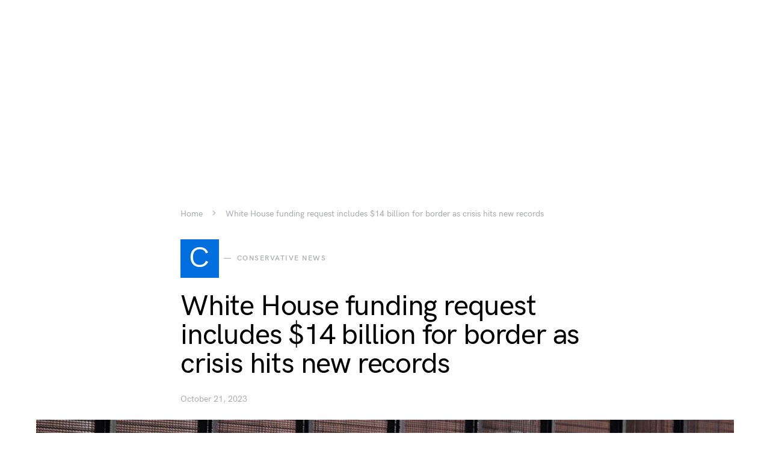

--- FILE ---
content_type: text/html; charset=UTF-8
request_url: https://whitehousewire.com/white-house-funding-request-includes-14-billion-for-border-as-crisis-hits-new-records/
body_size: 21044
content:
<!doctype html>
<html lang="en-US">
<head>
	<meta charset="UTF-8" />
	<meta name="viewport" content="width=device-width, initial-scale=1" />
	<link rel="profile" href="https://gmpg.org/xfn/11" />
	<meta name='robots' content='index, follow, max-image-preview:large, max-snippet:-1, max-video-preview:-1' />

	<!-- This site is optimized with the Yoast SEO plugin v25.0 - https://yoast.com/wordpress/plugins/seo/ -->
	<title>White House funding request includes $14 billion for border as crisis hits new records - White House Wire</title>
	<link rel="canonical" href="https://whitehousewire.com/white-house-funding-request-includes-14-billion-for-border-as-crisis-hits-new-records/" />
	<meta property="og:locale" content="en_US" />
	<meta property="og:type" content="article" />
	<meta property="og:title" content="White House funding request includes $14 billion for border as crisis hits new records - White House Wire" />
	<meta property="og:description" content="The Biden administration is asking Congress for $14 billion in funding to aid its efforts in combating the&hellip;" />
	<meta property="og:url" content="https://whitehousewire.com/white-house-funding-request-includes-14-billion-for-border-as-crisis-hits-new-records/" />
	<meta property="og:site_name" content="White House Wire" />
	<meta property="article:published_time" content="2023-10-21T23:19:42+00:00" />
	<meta property="og:image" content="https://whitehousewire.com/wp-content/uploads/2023/10/19129-white-house-funding-request-includes-14-billion-for-border-as-crisis-hits-new-records.jpg" />
	<meta property="og:image:width" content="931" />
	<meta property="og:image:height" content="523" />
	<meta property="og:image:type" content="image/jpeg" />
	<meta name="author" content="Wire WH" />
	<meta name="twitter:card" content="summary_large_image" />
	<meta name="twitter:label1" content="Written by" />
	<meta name="twitter:data1" content="Wire WH" />
	<meta name="twitter:label2" content="Est. reading time" />
	<meta name="twitter:data2" content="4 minutes" />
	<script type="application/ld+json" class="yoast-schema-graph">{"@context":"https://schema.org","@graph":[{"@type":"WebPage","@id":"https://whitehousewire.com/white-house-funding-request-includes-14-billion-for-border-as-crisis-hits-new-records/","url":"https://whitehousewire.com/white-house-funding-request-includes-14-billion-for-border-as-crisis-hits-new-records/","name":"White House funding request includes $14 billion for border as crisis hits new records - White House Wire","isPartOf":{"@id":"http://whitehousewire.com/#website"},"primaryImageOfPage":{"@id":"https://whitehousewire.com/white-house-funding-request-includes-14-billion-for-border-as-crisis-hits-new-records/#primaryimage"},"image":{"@id":"https://whitehousewire.com/white-house-funding-request-includes-14-billion-for-border-as-crisis-hits-new-records/#primaryimage"},"thumbnailUrl":"https://whitehousewire.com/wp-content/uploads/2023/10/19129-white-house-funding-request-includes-14-billion-for-border-as-crisis-hits-new-records.jpg","datePublished":"2023-10-21T23:19:42+00:00","author":{"@id":"http://whitehousewire.com/#/schema/person/ed5c7a3d63349aecfb81ed26aed75098"},"breadcrumb":{"@id":"https://whitehousewire.com/white-house-funding-request-includes-14-billion-for-border-as-crisis-hits-new-records/#breadcrumb"},"inLanguage":"en-US","potentialAction":[{"@type":"ReadAction","target":["https://whitehousewire.com/white-house-funding-request-includes-14-billion-for-border-as-crisis-hits-new-records/"]}]},{"@type":"ImageObject","inLanguage":"en-US","@id":"https://whitehousewire.com/white-house-funding-request-includes-14-billion-for-border-as-crisis-hits-new-records/#primaryimage","url":"https://whitehousewire.com/wp-content/uploads/2023/10/19129-white-house-funding-request-includes-14-billion-for-border-as-crisis-hits-new-records.jpg","contentUrl":"https://whitehousewire.com/wp-content/uploads/2023/10/19129-white-house-funding-request-includes-14-billion-for-border-as-crisis-hits-new-records.jpg","width":931,"height":523,"caption":"white-house-funding-request-includes-$14-billion-for-border-as-crisis-hits-new-records"},{"@type":"BreadcrumbList","@id":"https://whitehousewire.com/white-house-funding-request-includes-14-billion-for-border-as-crisis-hits-new-records/#breadcrumb","itemListElement":[{"@type":"ListItem","position":1,"name":"Home","item":"http://whitehousewire.com/"},{"@type":"ListItem","position":2,"name":"White House funding request includes $14 billion for border as crisis hits new records"}]},{"@type":"WebSite","@id":"http://whitehousewire.com/#website","url":"http://whitehousewire.com/","name":"White House Wire","description":"Every News About The White House","potentialAction":[{"@type":"SearchAction","target":{"@type":"EntryPoint","urlTemplate":"http://whitehousewire.com/?s={search_term_string}"},"query-input":{"@type":"PropertyValueSpecification","valueRequired":true,"valueName":"search_term_string"}}],"inLanguage":"en-US"},{"@type":"Person","@id":"http://whitehousewire.com/#/schema/person/ed5c7a3d63349aecfb81ed26aed75098","name":"Wire WH","image":{"@type":"ImageObject","inLanguage":"en-US","@id":"http://whitehousewire.com/#/schema/person/image/","url":"https://secure.gravatar.com/avatar/29f2956d9581f1b691038851331cb9395f85dbeb8dcfaaaac04a57cdea4b93b0?s=96&d=mm&r=g","contentUrl":"https://secure.gravatar.com/avatar/29f2956d9581f1b691038851331cb9395f85dbeb8dcfaaaac04a57cdea4b93b0?s=96&d=mm&r=g","caption":"Wire WH"},"sameAs":["http://whitehousewire.com"],"url":"https://whitehousewire.com/author/eriwetihw3/"}]}</script>
	<!-- / Yoast SEO plugin. -->


<link rel="alternate" type="application/rss+xml" title="White House Wire &raquo; Feed" href="https://whitehousewire.com/feed/" />
<link rel="alternate" type="application/rss+xml" title="White House Wire &raquo; Comments Feed" href="https://whitehousewire.com/comments/feed/" />
<link rel="alternate" title="oEmbed (JSON)" type="application/json+oembed" href="https://whitehousewire.com/wp-json/oembed/1.0/embed?url=https%3A%2F%2Fwhitehousewire.com%2Fwhite-house-funding-request-includes-14-billion-for-border-as-crisis-hits-new-records%2F" />
<link rel="alternate" title="oEmbed (XML)" type="text/xml+oembed" href="https://whitehousewire.com/wp-json/oembed/1.0/embed?url=https%3A%2F%2Fwhitehousewire.com%2Fwhite-house-funding-request-includes-14-billion-for-border-as-crisis-hits-new-records%2F&#038;format=xml" />
			<link rel="preload" href="https://whitehousewire.com/wp-content/plugins/canvas/assets/fonts/canvas-icons.woff" as="font" type="font/woff" crossorigin>
			<style id='wp-img-auto-sizes-contain-inline-css'>
img:is([sizes=auto i],[sizes^="auto," i]){contain-intrinsic-size:3000px 1500px}
/*# sourceURL=wp-img-auto-sizes-contain-inline-css */
</style>
<link rel='stylesheet' id='canvas-css' href='https://whitehousewire.com/wp-content/plugins/canvas/assets/css/canvas.css?ver=2.4.7' media='all' />
<link rel='alternate stylesheet' id='powerkit-icons-css' href='https://whitehousewire.com/wp-content/plugins/powerkit/assets/fonts/powerkit-icons.woff?ver=2.9.7' as='font' type='font/wof' crossorigin />
<link rel='stylesheet' id='powerkit-css' href='https://whitehousewire.com/wp-content/plugins/powerkit/assets/css/powerkit.css?ver=2.9.7' media='all' />
<style id='csco-theme-fonts-inline-css'>
@font-face {font-family: hg-grotesk;src: url('https://whitehousewire.com/wp-content/themes/squaretype/css/fonts/hg-grotesk-500.woff2') format('woff2'),url('https://whitehousewire.com/wp-content/themes/squaretype/css/fonts/hg-grotesk-500.woff') format('woff');font-weight: 500;font-display: swap;font-style: normal;}@font-face {font-family: hg-grotesk;src: url('https://whitehousewire.com/wp-content/themes/squaretype/css/fonts/hg-grotesk-600.woff2') format('woff2'),url('https://whitehousewire.com/wp-content/themes/squaretype/css/fonts/hg-grotesk-600.woff') format('woff');font-weight: 600;font-display: swap;font-style: normal;}@font-face {font-family: hg-grotesk;src: url('https://whitehousewire.com/wp-content/themes/squaretype/css/fonts/hg-grotesk-700.woff2') format('woff2'),url('https://whitehousewire.com/wp-content/themes/squaretype/css/fonts/hg-grotesk-700.woff') format('woff');font-weight: 700;font-display: swap;font-style: normal;}
/*# sourceURL=csco-theme-fonts-inline-css */
</style>
<style id='wp-emoji-styles-inline-css'>

	img.wp-smiley, img.emoji {
		display: inline !important;
		border: none !important;
		box-shadow: none !important;
		height: 1em !important;
		width: 1em !important;
		margin: 0 0.07em !important;
		vertical-align: -0.1em !important;
		background: none !important;
		padding: 0 !important;
	}
/*# sourceURL=wp-emoji-styles-inline-css */
</style>
<style id='wp-block-library-inline-css'>
:root{--wp-block-synced-color:#7a00df;--wp-block-synced-color--rgb:122,0,223;--wp-bound-block-color:var(--wp-block-synced-color);--wp-editor-canvas-background:#ddd;--wp-admin-theme-color:#007cba;--wp-admin-theme-color--rgb:0,124,186;--wp-admin-theme-color-darker-10:#006ba1;--wp-admin-theme-color-darker-10--rgb:0,107,160.5;--wp-admin-theme-color-darker-20:#005a87;--wp-admin-theme-color-darker-20--rgb:0,90,135;--wp-admin-border-width-focus:2px}@media (min-resolution:192dpi){:root{--wp-admin-border-width-focus:1.5px}}.wp-element-button{cursor:pointer}:root .has-very-light-gray-background-color{background-color:#eee}:root .has-very-dark-gray-background-color{background-color:#313131}:root .has-very-light-gray-color{color:#eee}:root .has-very-dark-gray-color{color:#313131}:root .has-vivid-green-cyan-to-vivid-cyan-blue-gradient-background{background:linear-gradient(135deg,#00d084,#0693e3)}:root .has-purple-crush-gradient-background{background:linear-gradient(135deg,#34e2e4,#4721fb 50%,#ab1dfe)}:root .has-hazy-dawn-gradient-background{background:linear-gradient(135deg,#faaca8,#dad0ec)}:root .has-subdued-olive-gradient-background{background:linear-gradient(135deg,#fafae1,#67a671)}:root .has-atomic-cream-gradient-background{background:linear-gradient(135deg,#fdd79a,#004a59)}:root .has-nightshade-gradient-background{background:linear-gradient(135deg,#330968,#31cdcf)}:root .has-midnight-gradient-background{background:linear-gradient(135deg,#020381,#2874fc)}:root{--wp--preset--font-size--normal:16px;--wp--preset--font-size--huge:42px}.has-regular-font-size{font-size:1em}.has-larger-font-size{font-size:2.625em}.has-normal-font-size{font-size:var(--wp--preset--font-size--normal)}.has-huge-font-size{font-size:var(--wp--preset--font-size--huge)}.has-text-align-center{text-align:center}.has-text-align-left{text-align:left}.has-text-align-right{text-align:right}.has-fit-text{white-space:nowrap!important}#end-resizable-editor-section{display:none}.aligncenter{clear:both}.items-justified-left{justify-content:flex-start}.items-justified-center{justify-content:center}.items-justified-right{justify-content:flex-end}.items-justified-space-between{justify-content:space-between}.screen-reader-text{border:0;clip-path:inset(50%);height:1px;margin:-1px;overflow:hidden;padding:0;position:absolute;width:1px;word-wrap:normal!important}.screen-reader-text:focus{background-color:#ddd;clip-path:none;color:#444;display:block;font-size:1em;height:auto;left:5px;line-height:normal;padding:15px 23px 14px;text-decoration:none;top:5px;width:auto;z-index:100000}html :where(.has-border-color){border-style:solid}html :where([style*=border-top-color]){border-top-style:solid}html :where([style*=border-right-color]){border-right-style:solid}html :where([style*=border-bottom-color]){border-bottom-style:solid}html :where([style*=border-left-color]){border-left-style:solid}html :where([style*=border-width]){border-style:solid}html :where([style*=border-top-width]){border-top-style:solid}html :where([style*=border-right-width]){border-right-style:solid}html :where([style*=border-bottom-width]){border-bottom-style:solid}html :where([style*=border-left-width]){border-left-style:solid}html :where(img[class*=wp-image-]){height:auto;max-width:100%}:where(figure){margin:0 0 1em}html :where(.is-position-sticky){--wp-admin--admin-bar--position-offset:var(--wp-admin--admin-bar--height,0px)}@media screen and (max-width:600px){html :where(.is-position-sticky){--wp-admin--admin-bar--position-offset:0px}}

/*# sourceURL=wp-block-library-inline-css */
</style><style id='global-styles-inline-css'>
:root{--wp--preset--aspect-ratio--square: 1;--wp--preset--aspect-ratio--4-3: 4/3;--wp--preset--aspect-ratio--3-4: 3/4;--wp--preset--aspect-ratio--3-2: 3/2;--wp--preset--aspect-ratio--2-3: 2/3;--wp--preset--aspect-ratio--16-9: 16/9;--wp--preset--aspect-ratio--9-16: 9/16;--wp--preset--color--black: #000000;--wp--preset--color--cyan-bluish-gray: #abb8c3;--wp--preset--color--white: #FFFFFF;--wp--preset--color--pale-pink: #f78da7;--wp--preset--color--vivid-red: #ce2e2e;--wp--preset--color--luminous-vivid-orange: #ff6900;--wp--preset--color--luminous-vivid-amber: #fcb902;--wp--preset--color--light-green-cyan: #7bdcb5;--wp--preset--color--vivid-green-cyan: #01d083;--wp--preset--color--pale-cyan-blue: #8ed1fc;--wp--preset--color--vivid-cyan-blue: #0693e3;--wp--preset--color--vivid-purple: #9b51e0;--wp--preset--color--secondary: #818181;--wp--preset--color--gray-50: #f8f9fa;--wp--preset--color--gray-100: #f8f9fb;--wp--preset--color--gray-200: #e9ecef;--wp--preset--gradient--vivid-cyan-blue-to-vivid-purple: linear-gradient(135deg,rgb(6,147,227) 0%,rgb(155,81,224) 100%);--wp--preset--gradient--light-green-cyan-to-vivid-green-cyan: linear-gradient(135deg,rgb(122,220,180) 0%,rgb(0,208,130) 100%);--wp--preset--gradient--luminous-vivid-amber-to-luminous-vivid-orange: linear-gradient(135deg,rgb(252,185,0) 0%,rgb(255,105,0) 100%);--wp--preset--gradient--luminous-vivid-orange-to-vivid-red: linear-gradient(135deg,rgb(255,105,0) 0%,rgb(207,46,46) 100%);--wp--preset--gradient--very-light-gray-to-cyan-bluish-gray: linear-gradient(135deg,rgb(238,238,238) 0%,rgb(169,184,195) 100%);--wp--preset--gradient--cool-to-warm-spectrum: linear-gradient(135deg,rgb(74,234,220) 0%,rgb(151,120,209) 20%,rgb(207,42,186) 40%,rgb(238,44,130) 60%,rgb(251,105,98) 80%,rgb(254,248,76) 100%);--wp--preset--gradient--blush-light-purple: linear-gradient(135deg,rgb(255,206,236) 0%,rgb(152,150,240) 100%);--wp--preset--gradient--blush-bordeaux: linear-gradient(135deg,rgb(254,205,165) 0%,rgb(254,45,45) 50%,rgb(107,0,62) 100%);--wp--preset--gradient--luminous-dusk: linear-gradient(135deg,rgb(255,203,112) 0%,rgb(199,81,192) 50%,rgb(65,88,208) 100%);--wp--preset--gradient--pale-ocean: linear-gradient(135deg,rgb(255,245,203) 0%,rgb(182,227,212) 50%,rgb(51,167,181) 100%);--wp--preset--gradient--electric-grass: linear-gradient(135deg,rgb(202,248,128) 0%,rgb(113,206,126) 100%);--wp--preset--gradient--midnight: linear-gradient(135deg,rgb(2,3,129) 0%,rgb(40,116,252) 100%);--wp--preset--font-size--small: 13px;--wp--preset--font-size--medium: 20px;--wp--preset--font-size--large: 36px;--wp--preset--font-size--x-large: 42px;--wp--preset--spacing--20: 0.44rem;--wp--preset--spacing--30: 0.67rem;--wp--preset--spacing--40: 1rem;--wp--preset--spacing--50: 1.5rem;--wp--preset--spacing--60: 2.25rem;--wp--preset--spacing--70: 3.38rem;--wp--preset--spacing--80: 5.06rem;--wp--preset--shadow--natural: 6px 6px 9px rgba(0, 0, 0, 0.2);--wp--preset--shadow--deep: 12px 12px 50px rgba(0, 0, 0, 0.4);--wp--preset--shadow--sharp: 6px 6px 0px rgba(0, 0, 0, 0.2);--wp--preset--shadow--outlined: 6px 6px 0px -3px rgb(255, 255, 255), 6px 6px rgb(0, 0, 0);--wp--preset--shadow--crisp: 6px 6px 0px rgb(0, 0, 0);}:where(.is-layout-flex){gap: 0.5em;}:where(.is-layout-grid){gap: 0.5em;}body .is-layout-flex{display: flex;}.is-layout-flex{flex-wrap: wrap;align-items: center;}.is-layout-flex > :is(*, div){margin: 0;}body .is-layout-grid{display: grid;}.is-layout-grid > :is(*, div){margin: 0;}:where(.wp-block-columns.is-layout-flex){gap: 2em;}:where(.wp-block-columns.is-layout-grid){gap: 2em;}:where(.wp-block-post-template.is-layout-flex){gap: 1.25em;}:where(.wp-block-post-template.is-layout-grid){gap: 1.25em;}.has-black-color{color: var(--wp--preset--color--black) !important;}.has-cyan-bluish-gray-color{color: var(--wp--preset--color--cyan-bluish-gray) !important;}.has-white-color{color: var(--wp--preset--color--white) !important;}.has-pale-pink-color{color: var(--wp--preset--color--pale-pink) !important;}.has-vivid-red-color{color: var(--wp--preset--color--vivid-red) !important;}.has-luminous-vivid-orange-color{color: var(--wp--preset--color--luminous-vivid-orange) !important;}.has-luminous-vivid-amber-color{color: var(--wp--preset--color--luminous-vivid-amber) !important;}.has-light-green-cyan-color{color: var(--wp--preset--color--light-green-cyan) !important;}.has-vivid-green-cyan-color{color: var(--wp--preset--color--vivid-green-cyan) !important;}.has-pale-cyan-blue-color{color: var(--wp--preset--color--pale-cyan-blue) !important;}.has-vivid-cyan-blue-color{color: var(--wp--preset--color--vivid-cyan-blue) !important;}.has-vivid-purple-color{color: var(--wp--preset--color--vivid-purple) !important;}.has-black-background-color{background-color: var(--wp--preset--color--black) !important;}.has-cyan-bluish-gray-background-color{background-color: var(--wp--preset--color--cyan-bluish-gray) !important;}.has-white-background-color{background-color: var(--wp--preset--color--white) !important;}.has-pale-pink-background-color{background-color: var(--wp--preset--color--pale-pink) !important;}.has-vivid-red-background-color{background-color: var(--wp--preset--color--vivid-red) !important;}.has-luminous-vivid-orange-background-color{background-color: var(--wp--preset--color--luminous-vivid-orange) !important;}.has-luminous-vivid-amber-background-color{background-color: var(--wp--preset--color--luminous-vivid-amber) !important;}.has-light-green-cyan-background-color{background-color: var(--wp--preset--color--light-green-cyan) !important;}.has-vivid-green-cyan-background-color{background-color: var(--wp--preset--color--vivid-green-cyan) !important;}.has-pale-cyan-blue-background-color{background-color: var(--wp--preset--color--pale-cyan-blue) !important;}.has-vivid-cyan-blue-background-color{background-color: var(--wp--preset--color--vivid-cyan-blue) !important;}.has-vivid-purple-background-color{background-color: var(--wp--preset--color--vivid-purple) !important;}.has-black-border-color{border-color: var(--wp--preset--color--black) !important;}.has-cyan-bluish-gray-border-color{border-color: var(--wp--preset--color--cyan-bluish-gray) !important;}.has-white-border-color{border-color: var(--wp--preset--color--white) !important;}.has-pale-pink-border-color{border-color: var(--wp--preset--color--pale-pink) !important;}.has-vivid-red-border-color{border-color: var(--wp--preset--color--vivid-red) !important;}.has-luminous-vivid-orange-border-color{border-color: var(--wp--preset--color--luminous-vivid-orange) !important;}.has-luminous-vivid-amber-border-color{border-color: var(--wp--preset--color--luminous-vivid-amber) !important;}.has-light-green-cyan-border-color{border-color: var(--wp--preset--color--light-green-cyan) !important;}.has-vivid-green-cyan-border-color{border-color: var(--wp--preset--color--vivid-green-cyan) !important;}.has-pale-cyan-blue-border-color{border-color: var(--wp--preset--color--pale-cyan-blue) !important;}.has-vivid-cyan-blue-border-color{border-color: var(--wp--preset--color--vivid-cyan-blue) !important;}.has-vivid-purple-border-color{border-color: var(--wp--preset--color--vivid-purple) !important;}.has-vivid-cyan-blue-to-vivid-purple-gradient-background{background: var(--wp--preset--gradient--vivid-cyan-blue-to-vivid-purple) !important;}.has-light-green-cyan-to-vivid-green-cyan-gradient-background{background: var(--wp--preset--gradient--light-green-cyan-to-vivid-green-cyan) !important;}.has-luminous-vivid-amber-to-luminous-vivid-orange-gradient-background{background: var(--wp--preset--gradient--luminous-vivid-amber-to-luminous-vivid-orange) !important;}.has-luminous-vivid-orange-to-vivid-red-gradient-background{background: var(--wp--preset--gradient--luminous-vivid-orange-to-vivid-red) !important;}.has-very-light-gray-to-cyan-bluish-gray-gradient-background{background: var(--wp--preset--gradient--very-light-gray-to-cyan-bluish-gray) !important;}.has-cool-to-warm-spectrum-gradient-background{background: var(--wp--preset--gradient--cool-to-warm-spectrum) !important;}.has-blush-light-purple-gradient-background{background: var(--wp--preset--gradient--blush-light-purple) !important;}.has-blush-bordeaux-gradient-background{background: var(--wp--preset--gradient--blush-bordeaux) !important;}.has-luminous-dusk-gradient-background{background: var(--wp--preset--gradient--luminous-dusk) !important;}.has-pale-ocean-gradient-background{background: var(--wp--preset--gradient--pale-ocean) !important;}.has-electric-grass-gradient-background{background: var(--wp--preset--gradient--electric-grass) !important;}.has-midnight-gradient-background{background: var(--wp--preset--gradient--midnight) !important;}.has-small-font-size{font-size: var(--wp--preset--font-size--small) !important;}.has-medium-font-size{font-size: var(--wp--preset--font-size--medium) !important;}.has-large-font-size{font-size: var(--wp--preset--font-size--large) !important;}.has-x-large-font-size{font-size: var(--wp--preset--font-size--x-large) !important;}
/*# sourceURL=global-styles-inline-css */
</style>

<style id='classic-theme-styles-inline-css'>
/*! This file is auto-generated */
.wp-block-button__link{color:#fff;background-color:#32373c;border-radius:9999px;box-shadow:none;text-decoration:none;padding:calc(.667em + 2px) calc(1.333em + 2px);font-size:1.125em}.wp-block-file__button{background:#32373c;color:#fff;text-decoration:none}
/*# sourceURL=/wp-includes/css/classic-themes.min.css */
</style>
<link rel='stylesheet' id='canvas-block-posts-sidebar-css' href='https://whitehousewire.com/wp-content/plugins/canvas/components/posts/block-posts-sidebar/block-posts-sidebar.css?ver=1746139077' media='all' />
<link rel='stylesheet' id='absolute-reviews-css' href='https://whitehousewire.com/wp-content/plugins/absolute-reviews/public/css/absolute-reviews-public.css?ver=1.1.5' media='all' />
<link rel='stylesheet' id='advanced-popups-css' href='https://whitehousewire.com/wp-content/plugins/advanced-popups/public/css/advanced-popups-public.css?ver=1.2.1' media='all' />
<link rel='stylesheet' id='canvas-block-heading-style-css' href='https://whitehousewire.com/wp-content/plugins/canvas/components/content-formatting/block-heading/block.css?ver=1746139077' media='all' />
<link rel='stylesheet' id='canvas-block-list-style-css' href='https://whitehousewire.com/wp-content/plugins/canvas/components/content-formatting/block-list/block.css?ver=1746139077' media='all' />
<link rel='stylesheet' id='canvas-block-paragraph-style-css' href='https://whitehousewire.com/wp-content/plugins/canvas/components/content-formatting/block-paragraph/block.css?ver=1746139077' media='all' />
<link rel='stylesheet' id='canvas-block-separator-style-css' href='https://whitehousewire.com/wp-content/plugins/canvas/components/content-formatting/block-separator/block.css?ver=1746139077' media='all' />
<link rel='stylesheet' id='canvas-block-group-style-css' href='https://whitehousewire.com/wp-content/plugins/canvas/components/basic-elements/block-group/block.css?ver=1746139077' media='all' />
<link rel='stylesheet' id='canvas-block-cover-style-css' href='https://whitehousewire.com/wp-content/plugins/canvas/components/basic-elements/block-cover/block.css?ver=1746139077' media='all' />
<link rel='stylesheet' id='powerkit-author-box-css' href='https://whitehousewire.com/wp-content/plugins/powerkit/modules/author-box/public/css/public-powerkit-author-box.css?ver=2.9.7' media='all' />
<link rel='stylesheet' id='powerkit-basic-elements-css' href='https://whitehousewire.com/wp-content/plugins/powerkit/modules/basic-elements/public/css/public-powerkit-basic-elements.css?ver=2.9.7' media='screen' />
<link rel='stylesheet' id='powerkit-coming-soon-css' href='https://whitehousewire.com/wp-content/plugins/powerkit/modules/coming-soon/public/css/public-powerkit-coming-soon.css?ver=2.9.7' media='all' />
<link rel='stylesheet' id='powerkit-content-formatting-css' href='https://whitehousewire.com/wp-content/plugins/powerkit/modules/content-formatting/public/css/public-powerkit-content-formatting.css?ver=2.9.7' media='all' />
<link rel='stylesheet' id='powerkit-сontributors-css' href='https://whitehousewire.com/wp-content/plugins/powerkit/modules/contributors/public/css/public-powerkit-contributors.css?ver=2.9.7' media='all' />
<link rel='stylesheet' id='powerkit-facebook-css' href='https://whitehousewire.com/wp-content/plugins/powerkit/modules/facebook/public/css/public-powerkit-facebook.css?ver=2.9.7' media='all' />
<link rel='stylesheet' id='powerkit-featured-categories-css' href='https://whitehousewire.com/wp-content/plugins/powerkit/modules/featured-categories/public/css/public-powerkit-featured-categories.css?ver=2.9.7' media='all' />
<link rel='stylesheet' id='powerkit-inline-posts-css' href='https://whitehousewire.com/wp-content/plugins/powerkit/modules/inline-posts/public/css/public-powerkit-inline-posts.css?ver=2.9.7' media='all' />
<link rel='stylesheet' id='powerkit-instagram-css' href='https://whitehousewire.com/wp-content/plugins/powerkit/modules/instagram/public/css/public-powerkit-instagram.css?ver=2.9.7' media='all' />
<link rel='stylesheet' id='powerkit-justified-gallery-css' href='https://whitehousewire.com/wp-content/plugins/powerkit/modules/justified-gallery/public/css/public-powerkit-justified-gallery.css?ver=2.9.7' media='all' />
<link rel='stylesheet' id='glightbox-css' href='https://whitehousewire.com/wp-content/plugins/powerkit/modules/lightbox/public/css/glightbox.min.css?ver=2.9.7' media='all' />
<link rel='stylesheet' id='powerkit-lightbox-css' href='https://whitehousewire.com/wp-content/plugins/powerkit/modules/lightbox/public/css/public-powerkit-lightbox.css?ver=2.9.7' media='all' />
<link rel='stylesheet' id='powerkit-opt-in-forms-css' href='https://whitehousewire.com/wp-content/plugins/powerkit/modules/opt-in-forms/public/css/public-powerkit-opt-in-forms.css?ver=2.9.7' media='all' />
<link rel='stylesheet' id='powerkit-pinterest-css' href='https://whitehousewire.com/wp-content/plugins/powerkit/modules/pinterest/public/css/public-powerkit-pinterest.css?ver=2.9.7' media='all' />
<link rel='stylesheet' id='powerkit-scroll-to-top-css' href='https://whitehousewire.com/wp-content/plugins/powerkit/modules/scroll-to-top/public/css/public-powerkit-scroll-to-top.css?ver=2.9.7' media='all' />
<link rel='stylesheet' id='powerkit-share-buttons-css' href='https://whitehousewire.com/wp-content/plugins/powerkit/modules/share-buttons/public/css/public-powerkit-share-buttons.css?ver=2.9.7' media='all' />
<link rel='stylesheet' id='powerkit-slider-gallery-css' href='https://whitehousewire.com/wp-content/plugins/powerkit/modules/slider-gallery/public/css/public-powerkit-slider-gallery.css?ver=2.9.7' media='all' />
<link rel='stylesheet' id='powerkit-social-links-css' href='https://whitehousewire.com/wp-content/plugins/powerkit/modules/social-links/public/css/public-powerkit-social-links.css?ver=2.9.7' media='all' />
<link rel='stylesheet' id='powerkit-table-of-contents-css' href='https://whitehousewire.com/wp-content/plugins/powerkit/modules/table-of-contents/public/css/public-powerkit-table-of-contents.css?ver=2.9.7' media='all' />
<link rel='stylesheet' id='powerkit-twitter-css' href='https://whitehousewire.com/wp-content/plugins/powerkit/modules/twitter/public/css/public-powerkit-twitter.css?ver=2.9.7' media='all' />
<link rel='stylesheet' id='powerkit-widget-about-css' href='https://whitehousewire.com/wp-content/plugins/powerkit/modules/widget-about/public/css/public-powerkit-widget-about.css?ver=2.9.7' media='all' />
<link rel='stylesheet' id='magnific-popup-css' href='https://whitehousewire.com/wp-content/themes/squaretype/css/magnific-popup.css?ver=3.0.7' media='all' />
<link rel='stylesheet' id='sight-css' href='https://whitehousewire.com/wp-content/plugins/sight/render/css/sight.css?ver=1746139097' media='all' />
<link rel='stylesheet' id='sight-common-css' href='https://whitehousewire.com/wp-content/plugins/sight/render/css/sight-common.css?ver=1746139097' media='all' />
<link rel='stylesheet' id='sight-lightbox-css' href='https://whitehousewire.com/wp-content/plugins/sight/render/css/sight-lightbox.css?ver=1746139097' media='all' />
<link rel='stylesheet' id='csco-styles-css' href='https://whitehousewire.com/wp-content/themes/squaretype/style.css?ver=3.0.7' media='all' />
<style id='csco-styles-inline-css'>
.searchwp-live-search-no-min-chars:after { content: "Continue typing" }
/*# sourceURL=csco-styles-inline-css */
</style>
<link rel='stylesheet' id='searchwp-live-search-css' href='https://whitehousewire.com/wp-content/plugins/searchwp-live-ajax-search/assets/styles/style.css?ver=1.8.5' media='all' />
<style id='searchwp-live-search-inline-css'>
.searchwp-live-search-result .searchwp-live-search-result--title a {
  font-size: 16px;
}
.searchwp-live-search-result .searchwp-live-search-result--price {
  font-size: 14px;
}
.searchwp-live-search-result .searchwp-live-search-result--add-to-cart .button {
  font-size: 14px;
}

/*# sourceURL=searchwp-live-search-inline-css */
</style>
<style id='quads-styles-inline-css'>

    .quads-location ins.adsbygoogle {
        background: transparent !important;
    }.quads-location .quads_rotator_img{ opacity:1 !important;}
    .quads.quads_ad_container { display: grid; grid-template-columns: auto; grid-gap: 10px; padding: 10px; }
    .grid_image{animation: fadeIn 0.5s;-webkit-animation: fadeIn 0.5s;-moz-animation: fadeIn 0.5s;
        -o-animation: fadeIn 0.5s;-ms-animation: fadeIn 0.5s;}
    .quads-ad-label { font-size: 12px; text-align: center; color: #333;}
    .quads_click_impression { display: none;} .quads-location, .quads-ads-space{max-width:100%;} @media only screen and (max-width: 480px) { .quads-ads-space, .penci-builder-element .quads-ads-space{max-width:340px;}}
/*# sourceURL=quads-styles-inline-css */
</style>
<script src="https://whitehousewire.com/wp-includes/js/jquery/jquery.min.js?ver=3.7.1" id="jquery-core-js"></script>
<script src="https://whitehousewire.com/wp-includes/js/jquery/jquery-migrate.min.js?ver=3.4.1" id="jquery-migrate-js"></script>
<script src="https://whitehousewire.com/wp-content/plugins/advanced-popups/public/js/advanced-popups-public.js?ver=1.2.1" id="advanced-popups-js"></script>
<link rel="https://api.w.org/" href="https://whitehousewire.com/wp-json/" /><link rel="alternate" title="JSON" type="application/json" href="https://whitehousewire.com/wp-json/wp/v2/posts/19129" /><link rel="EditURI" type="application/rsd+xml" title="RSD" href="https://whitehousewire.com/xmlrpc.php?rsd" />
<meta name="generator" content="WordPress 6.9" />
<link rel='shortlink' href='https://whitehousewire.com/?p=19129' />
		<link rel="preload" href="https://whitehousewire.com/wp-content/plugins/absolute-reviews/fonts/absolute-reviews-icons.woff" as="font" type="font/woff" crossorigin>
				<link rel="preload" href="https://whitehousewire.com/wp-content/plugins/advanced-popups/fonts/advanced-popups-icons.woff" as="font" type="font/woff" crossorigin>
		<script>document.cookie = 'quads_browser_width='+screen.width;</script><link rel="icon" href="https://whitehousewire.com/wp-content/uploads/2025/05/cropped-office-32x32.png" sizes="32x32" />
<link rel="icon" href="https://whitehousewire.com/wp-content/uploads/2025/05/cropped-office-192x192.png" sizes="192x192" />
<link rel="apple-touch-icon" href="https://whitehousewire.com/wp-content/uploads/2025/05/cropped-office-180x180.png" />
<meta name="msapplication-TileImage" content="https://whitehousewire.com/wp-content/uploads/2025/05/cropped-office-270x270.png" />
<style id="kirki-inline-styles">:root, [data-scheme="default"]{--cs-color-accent:#FF4133;--cs-color-link:#2E073B;--cs-color-overlay-background:rgba(10,10,10,0.3);}:root, [data-site-scheme="default"]{--cs-color-navbar-background:#FFFFFF;--cs-color-submenu-background:#f8f8f8;--cs-color-title-block:#000000;--cs-color-hero-list-background:rgba(255,255,255,0.9);}button, input[type="button"], input[type="reset"], input[type="submit"], .wp-block-button:not(.is-style-squared) .wp-block-button__link, .button, .pk-button, .pk-scroll-to-top, .cs-overlay .post-categories a, .site-search [type="search"], .subcategories .cs-nav-link, .post-header .pk-share-buttons-wrap .pk-share-buttons-link, .pk-dropcap-borders:first-letter, .pk-dropcap-bg-inverse:first-letter, .pk-dropcap-bg-light:first-letter, .widget-area .pk-subscribe-with-name input[type="text"], .widget-area .pk-subscribe-with-name button, .widget-area .pk-subscribe-with-bg input[type="text"], .widget-area .pk-subscribe-with-bg button, .footer-instagram .instagram-username, .adp-popup-type-notification-box .adp-popup-button, .adp-popup-type-notification-bar .adp-popup-button{-webkit-border-radius:0;-moz-border-radius:0;border-radius:0;}.cs-input-group input[type="search"], .pk-subscribe-form-wrap input[type="text"]:first-child{border-top-left-radius:0;border-bottom-left-radius:0;}.navbar-nav .sub-menu{-webkit-border-radius:0;-moz-border-radius:0;border-radius:0;}.post-media figure, .entry-thumbnail, .cs-post-thumbnail, .pk-overlay-thumbnail, .pk-post-thumbnail, .cs-hero-layout-boxed{-webkit-border-radius:0;-moz-border-radius:0;border-radius:0;}.meta-category .char{-webkit-border-radius:0;-moz-border-radius:0;border-radius:0;}body{font-family:-apple-system, BlinkMacSystemFont, "Segoe UI", Roboto, Oxygen-Sans, Ubuntu, Cantarell, "Helvetica Neue", sans-serif;font-size:1.2rem;font-weight:400;letter-spacing:0px;}.cs-font-primary, button, .button, input[type="button"], input[type="reset"], input[type="submit"], .no-comments, .text-action, .archive-wrap .more-link, .share-total, .nav-links, .comment-reply-link, .post-tags .title-tags, .post-sidebar-tags a, .meta-category a, .read-more, .post-prev-next .link-text, .navigation.pagination .nav-links > span, .navigation.pagination .nav-links > a, .subcategories .cs-nav-link, .widget_categories ul li a, .entry-meta-details .pk-share-buttons-count, .entry-meta-details .pk-share-buttons-label, .pk-font-primary, .navbar-dropdown-btn-follow, .footer-instagram .instagram-username, .navbar-follow-instagram .navbar-follow-text, .navbar-follow-youtube .navbar-follow-text, .navbar-follow-facebook .navbar-follow-text, .pk-twitter-counters .number, .pk-instagram-counters .number, .navbar-follow .navbar-follow-counters .number, .footer-instagram .pk-instagram-username, .sight-portfolio-entry__meta{font-family:hg-grotesk,-apple-system, BlinkMacSystemFont, "Segoe UI", Roboto, "Helvetica Neue", Arial, sans-serif, "Apple Color Emoji", "Segoe UI Emoji", "Segoe UI Symbol", "Noto Color Emoji";font-size:0.75rem;font-weight:600;letter-spacing:0.125em;text-transform:uppercase;}.wp-block-button .wp-block-button__link, .abr-review-item .abr-review-name{font-family:hg-grotesk,-apple-system, BlinkMacSystemFont, "Segoe UI", Roboto, "Helvetica Neue", Arial, sans-serif, "Apple Color Emoji", "Segoe UI Emoji", "Segoe UI Symbol", "Noto Color Emoji";font-size:0.75rem;font-weight:600;letter-spacing:0.125em;text-transform:uppercase;}input[type="text"], input[type="email"], input[type="url"], input[type="password"], input[type="search"], input[type="number"], input[type="tel"], input[type="range"], input[type="date"], input[type="month"], input[type="week"], input[type="time"], input[type="datetime"], input[type="datetime-local"], input[type="color"], select, textarea, label, .cs-font-secondary, .post-meta, .archive-count, .page-subtitle, .site-description, figcaption, .post-tags a, .tagcloud a, .wp-block-image figcaption, .wp-block-audio figcaption, .wp-block-embed figcaption, .wp-block-pullquote cite, .wp-block-pullquote footer, .wp-block-pullquote .wp-block-pullquote__citation, .post-format-icon, .comment-metadata, .says, .logged-in-as, .must-log-in, .wp-caption-text, .widget_rss ul li .rss-date, blockquote cite, .wp-block-quote cite, div[class*="meta-"], span[class*="meta-"], .navbar-brand .tagline, small, .post-sidebar-shares .total-shares, .cs-breadcrumbs, .cs-homepage-category-count, .navbar-follow-counters, .searchwp-live-search-no-results em, .searchwp-live-search-no-min-chars:after, .pk-font-secondary, .pk-instagram-counters, .pk-twitter-counters, .footer-copyright, .pk-instagram-item .pk-instagram-data .pk-meta, .navbar-follow-button .navbar-follow-text, .archive-timeline .entry-date, .archive-wrap .archive-timeline .entry-date span, .cs-video-tools-large .cs-tooltip, .abr-badge-primary{font-family:hg-grotesk,-apple-system, BlinkMacSystemFont, "Segoe UI", Roboto, "Helvetica Neue", Arial, sans-serif, "Apple Color Emoji", "Segoe UI Emoji", "Segoe UI Symbol", "Noto Color Emoji";font-size:.85rem;font-weight:500;letter-spacing:0px;text-transform:none;}.meta-category a .char{font-family:hg-grotesk,-apple-system, BlinkMacSystemFont, "Segoe UI", Roboto, "Helvetica Neue", Arial, sans-serif, "Apple Color Emoji", "Segoe UI Emoji", "Segoe UI Symbol", "Noto Color Emoji";font-weight:500;text-transform:none;}.entry-excerpt{font-size:0.975rem;line-height:1.5;}.entry-content{font-family:inherit;font-size:1.2rem;letter-spacing:inherit;}.site-title{font-family:Raleway;font-size:1.1625rem;font-weight:700;letter-spacing:3px;text-transform:uppercase;}.footer-title{font-family:Raleway;font-size:1.0625rem;font-weight:500;letter-spacing:3px;text-transform:uppercase;}h1, h2, h3, h4, h5, h6, .h1, .h2, .h3, .h4, .h5, .h6, .comment-author .fn, blockquote, .pk-font-heading, .post-sidebar-date .reader-text, .wp-block-quote, .wp-block-cover .wp-block-cover-image-text, .wp-block-cover .wp-block-cover-text, .wp-block-cover h2, .wp-block-cover-image .wp-block-cover-image-text, .wp-block-cover-image .wp-block-cover-text, .wp-block-cover-image h2, .wp-block-pullquote p, p.has-drop-cap:not(:focus):first-letter, .pk-font-heading, .cnvs-block-tabs .cnvs-block-tabs-button a, .sight-portfolio-area-filter__title, .sight-portfolio-area-filter__list-item a{font-family:hg-grotesk,-apple-system, BlinkMacSystemFont, "Segoe UI", Roboto, "Helvetica Neue", Arial, sans-serif, "Apple Color Emoji", "Segoe UI Emoji", "Segoe UI Symbol", "Noto Color Emoji";font-weight:500;letter-spacing:-0.025em;text-transform:none;}.title-block, .pk-font-block, .pk-widget-contributors .pk-author-posts > h6, .cnvs-block-section-heading{font-family:hg-grotesk,-apple-system, BlinkMacSystemFont, "Segoe UI", Roboto, "Helvetica Neue", Arial, sans-serif, "Apple Color Emoji", "Segoe UI Emoji", "Segoe UI Symbol", "Noto Color Emoji";font-size:0.75rem;font-weight:500;letter-spacing:0.025em;text-transform:uppercase;}.navbar-nav > li > a, .cs-mega-menu-child > a, .widget_archive li, .widget_categories li, .widget_meta li a, .widget_nav_menu .menu > li > a, .widget_pages .page_item a{font-family:hg-grotesk,-apple-system, BlinkMacSystemFont, "Segoe UI", Roboto, "Helvetica Neue", Arial, sans-serif, "Apple Color Emoji", "Segoe UI Emoji", "Segoe UI Symbol", "Noto Color Emoji";font-size:0.875rem;font-weight:500;letter-spacing:0px;text-transform:none;}.navbar-nav .sub-menu > li > a, .widget_categories .children li a, .widget_nav_menu .sub-menu > li > a{font-family:hg-grotesk,-apple-system, BlinkMacSystemFont, "Segoe UI", Roboto, "Helvetica Neue", Arial, sans-serif, "Apple Color Emoji", "Segoe UI Emoji", "Segoe UI Symbol", "Noto Color Emoji";font-size:0.875rem;font-weight:500;letter-spacing:0px;text-transform:none;}.navbar-primary .navbar-wrap, .navbar-primary .navbar-content{height:60px;}.offcanvas-header{flex:0 0 60px;}.post-sidebar-shares{top:calc( 60px + 20px );}.admin-bar .post-sidebar-shares{top:calc( 60px + 52px );}.header-large .post-sidebar-shares{top:calc( 60px * 2 + 52px );}.header-large.admin-bar .post-sidebar-shares{top:calc( 60px * 2 + 52px );}.cs-hero-layout .cs-overlay-background:after{background-color:rgba(0,0,0,0.23);}@media (max-width: 599px){.pk-subscribe-with-name input[type="text"], .pk-subscribe-with-bg input[type="text"]{-webkit-border-radius:0;-moz-border-radius:0;border-radius:0;}}/* cyrillic-ext */
@font-face {
  font-family: 'Raleway';
  font-style: normal;
  font-weight: 500;
  font-display: swap;
  src: url(https://whitehousewire.com/wp-content/fonts/raleway/1Ptug8zYS_SKggPNyCAIT5lu.woff2) format('woff2');
  unicode-range: U+0460-052F, U+1C80-1C8A, U+20B4, U+2DE0-2DFF, U+A640-A69F, U+FE2E-FE2F;
}
/* cyrillic */
@font-face {
  font-family: 'Raleway';
  font-style: normal;
  font-weight: 500;
  font-display: swap;
  src: url(https://whitehousewire.com/wp-content/fonts/raleway/1Ptug8zYS_SKggPNyCkIT5lu.woff2) format('woff2');
  unicode-range: U+0301, U+0400-045F, U+0490-0491, U+04B0-04B1, U+2116;
}
/* vietnamese */
@font-face {
  font-family: 'Raleway';
  font-style: normal;
  font-weight: 500;
  font-display: swap;
  src: url(https://whitehousewire.com/wp-content/fonts/raleway/1Ptug8zYS_SKggPNyCIIT5lu.woff2) format('woff2');
  unicode-range: U+0102-0103, U+0110-0111, U+0128-0129, U+0168-0169, U+01A0-01A1, U+01AF-01B0, U+0300-0301, U+0303-0304, U+0308-0309, U+0323, U+0329, U+1EA0-1EF9, U+20AB;
}
/* latin-ext */
@font-face {
  font-family: 'Raleway';
  font-style: normal;
  font-weight: 500;
  font-display: swap;
  src: url(https://whitehousewire.com/wp-content/fonts/raleway/1Ptug8zYS_SKggPNyCMIT5lu.woff2) format('woff2');
  unicode-range: U+0100-02BA, U+02BD-02C5, U+02C7-02CC, U+02CE-02D7, U+02DD-02FF, U+0304, U+0308, U+0329, U+1D00-1DBF, U+1E00-1E9F, U+1EF2-1EFF, U+2020, U+20A0-20AB, U+20AD-20C0, U+2113, U+2C60-2C7F, U+A720-A7FF;
}
/* latin */
@font-face {
  font-family: 'Raleway';
  font-style: normal;
  font-weight: 500;
  font-display: swap;
  src: url(https://whitehousewire.com/wp-content/fonts/raleway/1Ptug8zYS_SKggPNyC0ITw.woff2) format('woff2');
  unicode-range: U+0000-00FF, U+0131, U+0152-0153, U+02BB-02BC, U+02C6, U+02DA, U+02DC, U+0304, U+0308, U+0329, U+2000-206F, U+20AC, U+2122, U+2191, U+2193, U+2212, U+2215, U+FEFF, U+FFFD;
}
/* cyrillic-ext */
@font-face {
  font-family: 'Raleway';
  font-style: normal;
  font-weight: 700;
  font-display: swap;
  src: url(https://whitehousewire.com/wp-content/fonts/raleway/1Ptug8zYS_SKggPNyCAIT5lu.woff2) format('woff2');
  unicode-range: U+0460-052F, U+1C80-1C8A, U+20B4, U+2DE0-2DFF, U+A640-A69F, U+FE2E-FE2F;
}
/* cyrillic */
@font-face {
  font-family: 'Raleway';
  font-style: normal;
  font-weight: 700;
  font-display: swap;
  src: url(https://whitehousewire.com/wp-content/fonts/raleway/1Ptug8zYS_SKggPNyCkIT5lu.woff2) format('woff2');
  unicode-range: U+0301, U+0400-045F, U+0490-0491, U+04B0-04B1, U+2116;
}
/* vietnamese */
@font-face {
  font-family: 'Raleway';
  font-style: normal;
  font-weight: 700;
  font-display: swap;
  src: url(https://whitehousewire.com/wp-content/fonts/raleway/1Ptug8zYS_SKggPNyCIIT5lu.woff2) format('woff2');
  unicode-range: U+0102-0103, U+0110-0111, U+0128-0129, U+0168-0169, U+01A0-01A1, U+01AF-01B0, U+0300-0301, U+0303-0304, U+0308-0309, U+0323, U+0329, U+1EA0-1EF9, U+20AB;
}
/* latin-ext */
@font-face {
  font-family: 'Raleway';
  font-style: normal;
  font-weight: 700;
  font-display: swap;
  src: url(https://whitehousewire.com/wp-content/fonts/raleway/1Ptug8zYS_SKggPNyCMIT5lu.woff2) format('woff2');
  unicode-range: U+0100-02BA, U+02BD-02C5, U+02C7-02CC, U+02CE-02D7, U+02DD-02FF, U+0304, U+0308, U+0329, U+1D00-1DBF, U+1E00-1E9F, U+1EF2-1EFF, U+2020, U+20A0-20AB, U+20AD-20C0, U+2113, U+2C60-2C7F, U+A720-A7FF;
}
/* latin */
@font-face {
  font-family: 'Raleway';
  font-style: normal;
  font-weight: 700;
  font-display: swap;
  src: url(https://whitehousewire.com/wp-content/fonts/raleway/1Ptug8zYS_SKggPNyC0ITw.woff2) format('woff2');
  unicode-range: U+0000-00FF, U+0131, U+0152-0153, U+02BB-02BC, U+02C6, U+02DA, U+02DC, U+0304, U+0308, U+0329, U+2000-206F, U+20AC, U+2122, U+2191, U+2193, U+2212, U+2215, U+FEFF, U+FFFD;
}/* cyrillic-ext */
@font-face {
  font-family: 'Raleway';
  font-style: normal;
  font-weight: 500;
  font-display: swap;
  src: url(https://whitehousewire.com/wp-content/fonts/raleway/1Ptug8zYS_SKggPNyCAIT5lu.woff2) format('woff2');
  unicode-range: U+0460-052F, U+1C80-1C8A, U+20B4, U+2DE0-2DFF, U+A640-A69F, U+FE2E-FE2F;
}
/* cyrillic */
@font-face {
  font-family: 'Raleway';
  font-style: normal;
  font-weight: 500;
  font-display: swap;
  src: url(https://whitehousewire.com/wp-content/fonts/raleway/1Ptug8zYS_SKggPNyCkIT5lu.woff2) format('woff2');
  unicode-range: U+0301, U+0400-045F, U+0490-0491, U+04B0-04B1, U+2116;
}
/* vietnamese */
@font-face {
  font-family: 'Raleway';
  font-style: normal;
  font-weight: 500;
  font-display: swap;
  src: url(https://whitehousewire.com/wp-content/fonts/raleway/1Ptug8zYS_SKggPNyCIIT5lu.woff2) format('woff2');
  unicode-range: U+0102-0103, U+0110-0111, U+0128-0129, U+0168-0169, U+01A0-01A1, U+01AF-01B0, U+0300-0301, U+0303-0304, U+0308-0309, U+0323, U+0329, U+1EA0-1EF9, U+20AB;
}
/* latin-ext */
@font-face {
  font-family: 'Raleway';
  font-style: normal;
  font-weight: 500;
  font-display: swap;
  src: url(https://whitehousewire.com/wp-content/fonts/raleway/1Ptug8zYS_SKggPNyCMIT5lu.woff2) format('woff2');
  unicode-range: U+0100-02BA, U+02BD-02C5, U+02C7-02CC, U+02CE-02D7, U+02DD-02FF, U+0304, U+0308, U+0329, U+1D00-1DBF, U+1E00-1E9F, U+1EF2-1EFF, U+2020, U+20A0-20AB, U+20AD-20C0, U+2113, U+2C60-2C7F, U+A720-A7FF;
}
/* latin */
@font-face {
  font-family: 'Raleway';
  font-style: normal;
  font-weight: 500;
  font-display: swap;
  src: url(https://whitehousewire.com/wp-content/fonts/raleway/1Ptug8zYS_SKggPNyC0ITw.woff2) format('woff2');
  unicode-range: U+0000-00FF, U+0131, U+0152-0153, U+02BB-02BC, U+02C6, U+02DA, U+02DC, U+0304, U+0308, U+0329, U+2000-206F, U+20AC, U+2122, U+2191, U+2193, U+2212, U+2215, U+FEFF, U+FFFD;
}
/* cyrillic-ext */
@font-face {
  font-family: 'Raleway';
  font-style: normal;
  font-weight: 700;
  font-display: swap;
  src: url(https://whitehousewire.com/wp-content/fonts/raleway/1Ptug8zYS_SKggPNyCAIT5lu.woff2) format('woff2');
  unicode-range: U+0460-052F, U+1C80-1C8A, U+20B4, U+2DE0-2DFF, U+A640-A69F, U+FE2E-FE2F;
}
/* cyrillic */
@font-face {
  font-family: 'Raleway';
  font-style: normal;
  font-weight: 700;
  font-display: swap;
  src: url(https://whitehousewire.com/wp-content/fonts/raleway/1Ptug8zYS_SKggPNyCkIT5lu.woff2) format('woff2');
  unicode-range: U+0301, U+0400-045F, U+0490-0491, U+04B0-04B1, U+2116;
}
/* vietnamese */
@font-face {
  font-family: 'Raleway';
  font-style: normal;
  font-weight: 700;
  font-display: swap;
  src: url(https://whitehousewire.com/wp-content/fonts/raleway/1Ptug8zYS_SKggPNyCIIT5lu.woff2) format('woff2');
  unicode-range: U+0102-0103, U+0110-0111, U+0128-0129, U+0168-0169, U+01A0-01A1, U+01AF-01B0, U+0300-0301, U+0303-0304, U+0308-0309, U+0323, U+0329, U+1EA0-1EF9, U+20AB;
}
/* latin-ext */
@font-face {
  font-family: 'Raleway';
  font-style: normal;
  font-weight: 700;
  font-display: swap;
  src: url(https://whitehousewire.com/wp-content/fonts/raleway/1Ptug8zYS_SKggPNyCMIT5lu.woff2) format('woff2');
  unicode-range: U+0100-02BA, U+02BD-02C5, U+02C7-02CC, U+02CE-02D7, U+02DD-02FF, U+0304, U+0308, U+0329, U+1D00-1DBF, U+1E00-1E9F, U+1EF2-1EFF, U+2020, U+20A0-20AB, U+20AD-20C0, U+2113, U+2C60-2C7F, U+A720-A7FF;
}
/* latin */
@font-face {
  font-family: 'Raleway';
  font-style: normal;
  font-weight: 700;
  font-display: swap;
  src: url(https://whitehousewire.com/wp-content/fonts/raleway/1Ptug8zYS_SKggPNyC0ITw.woff2) format('woff2');
  unicode-range: U+0000-00FF, U+0131, U+0152-0153, U+02BB-02BC, U+02C6, U+02DA, U+02DC, U+0304, U+0308, U+0329, U+2000-206F, U+20AC, U+2122, U+2191, U+2193, U+2212, U+2215, U+FEFF, U+FFFD;
}/* cyrillic-ext */
@font-face {
  font-family: 'Raleway';
  font-style: normal;
  font-weight: 500;
  font-display: swap;
  src: url(https://whitehousewire.com/wp-content/fonts/raleway/1Ptug8zYS_SKggPNyCAIT5lu.woff2) format('woff2');
  unicode-range: U+0460-052F, U+1C80-1C8A, U+20B4, U+2DE0-2DFF, U+A640-A69F, U+FE2E-FE2F;
}
/* cyrillic */
@font-face {
  font-family: 'Raleway';
  font-style: normal;
  font-weight: 500;
  font-display: swap;
  src: url(https://whitehousewire.com/wp-content/fonts/raleway/1Ptug8zYS_SKggPNyCkIT5lu.woff2) format('woff2');
  unicode-range: U+0301, U+0400-045F, U+0490-0491, U+04B0-04B1, U+2116;
}
/* vietnamese */
@font-face {
  font-family: 'Raleway';
  font-style: normal;
  font-weight: 500;
  font-display: swap;
  src: url(https://whitehousewire.com/wp-content/fonts/raleway/1Ptug8zYS_SKggPNyCIIT5lu.woff2) format('woff2');
  unicode-range: U+0102-0103, U+0110-0111, U+0128-0129, U+0168-0169, U+01A0-01A1, U+01AF-01B0, U+0300-0301, U+0303-0304, U+0308-0309, U+0323, U+0329, U+1EA0-1EF9, U+20AB;
}
/* latin-ext */
@font-face {
  font-family: 'Raleway';
  font-style: normal;
  font-weight: 500;
  font-display: swap;
  src: url(https://whitehousewire.com/wp-content/fonts/raleway/1Ptug8zYS_SKggPNyCMIT5lu.woff2) format('woff2');
  unicode-range: U+0100-02BA, U+02BD-02C5, U+02C7-02CC, U+02CE-02D7, U+02DD-02FF, U+0304, U+0308, U+0329, U+1D00-1DBF, U+1E00-1E9F, U+1EF2-1EFF, U+2020, U+20A0-20AB, U+20AD-20C0, U+2113, U+2C60-2C7F, U+A720-A7FF;
}
/* latin */
@font-face {
  font-family: 'Raleway';
  font-style: normal;
  font-weight: 500;
  font-display: swap;
  src: url(https://whitehousewire.com/wp-content/fonts/raleway/1Ptug8zYS_SKggPNyC0ITw.woff2) format('woff2');
  unicode-range: U+0000-00FF, U+0131, U+0152-0153, U+02BB-02BC, U+02C6, U+02DA, U+02DC, U+0304, U+0308, U+0329, U+2000-206F, U+20AC, U+2122, U+2191, U+2193, U+2212, U+2215, U+FEFF, U+FFFD;
}
/* cyrillic-ext */
@font-face {
  font-family: 'Raleway';
  font-style: normal;
  font-weight: 700;
  font-display: swap;
  src: url(https://whitehousewire.com/wp-content/fonts/raleway/1Ptug8zYS_SKggPNyCAIT5lu.woff2) format('woff2');
  unicode-range: U+0460-052F, U+1C80-1C8A, U+20B4, U+2DE0-2DFF, U+A640-A69F, U+FE2E-FE2F;
}
/* cyrillic */
@font-face {
  font-family: 'Raleway';
  font-style: normal;
  font-weight: 700;
  font-display: swap;
  src: url(https://whitehousewire.com/wp-content/fonts/raleway/1Ptug8zYS_SKggPNyCkIT5lu.woff2) format('woff2');
  unicode-range: U+0301, U+0400-045F, U+0490-0491, U+04B0-04B1, U+2116;
}
/* vietnamese */
@font-face {
  font-family: 'Raleway';
  font-style: normal;
  font-weight: 700;
  font-display: swap;
  src: url(https://whitehousewire.com/wp-content/fonts/raleway/1Ptug8zYS_SKggPNyCIIT5lu.woff2) format('woff2');
  unicode-range: U+0102-0103, U+0110-0111, U+0128-0129, U+0168-0169, U+01A0-01A1, U+01AF-01B0, U+0300-0301, U+0303-0304, U+0308-0309, U+0323, U+0329, U+1EA0-1EF9, U+20AB;
}
/* latin-ext */
@font-face {
  font-family: 'Raleway';
  font-style: normal;
  font-weight: 700;
  font-display: swap;
  src: url(https://whitehousewire.com/wp-content/fonts/raleway/1Ptug8zYS_SKggPNyCMIT5lu.woff2) format('woff2');
  unicode-range: U+0100-02BA, U+02BD-02C5, U+02C7-02CC, U+02CE-02D7, U+02DD-02FF, U+0304, U+0308, U+0329, U+1D00-1DBF, U+1E00-1E9F, U+1EF2-1EFF, U+2020, U+20A0-20AB, U+20AD-20C0, U+2113, U+2C60-2C7F, U+A720-A7FF;
}
/* latin */
@font-face {
  font-family: 'Raleway';
  font-style: normal;
  font-weight: 700;
  font-display: swap;
  src: url(https://whitehousewire.com/wp-content/fonts/raleway/1Ptug8zYS_SKggPNyC0ITw.woff2) format('woff2');
  unicode-range: U+0000-00FF, U+0131, U+0152-0153, U+02BB-02BC, U+02C6, U+02DA, U+02DC, U+0304, U+0308, U+0329, U+2000-206F, U+20AC, U+2122, U+2191, U+2193, U+2212, U+2215, U+FEFF, U+FFFD;
}</style>	<script>!function(w,s,i,j){function f(w,f){w._ldStickyConfig={bottom:{ad_unit_id:16015860134519654}};var a;if(!f.getElementById(i)){var c=f.createElement(s);a=f.getElementsByTagName(s)[0],c.async=!0,c.src="//cdn2.decide.dev/_js/ajs.js",c.id=i,c.charset="utf-8",a.parentNode.insertBefore(c,a)}if(!f.getElementById(j)){var o=f.createElement(s);a=f.getElementsByTagName(s)[0],o.async=!0,o.src="//cdn2.decide.dev/_js/sjs.js",o.id=j,o.charset="utf-8",a.parentNode.insertBefore(o,a)}}w===w.top?f(w,document):w!==w.top&&w.frameElement&&w.top.document&&f(w.top,w.top.document)}(window,"script","ld-ajs","ld-sjs");</script>
	
	<!-- Google tag (gtag.js) -->
<script async src="https://www.googletagmanager.com/gtag/js?id=G-CZL596EM4T"></script>
<script>
  window.dataLayer = window.dataLayer || [];
  function gtag(){dataLayer.push(arguments);}
  gtag('js', new Date());

  gtag('config', 'G-CZL596EM4T');
</script>
</head>

<body class="wp-singular post-template-default single single-post postid-19129 single-format-standard wp-embed-responsive wp-theme-squaretype cs-page-layout-disabled header-compact navbar-width-boxed navbar-alignment-left navbar-sticky-enabled navbar-smart-enabled sticky-sidebar-enabled stick-to-bottom block-align-enabled" data-scheme='default' data-site-scheme='default'>

	<div class="site-overlay"></div>

	<div class="offcanvas">

		<div class="offcanvas-header">

			
			<nav class="navbar navbar-offcanvas">

									<a class="offcanvas-brand site-title" href="https://whitehousewire.com/" rel="home">White House Wire</a>
					
				<button type="button" class="toggle-offcanvas">
					<i class="cs-icon cs-icon-x"></i>
				</button>

			</nav>

			
		</div>

		<aside class="offcanvas-sidebar">
			<div class="offcanvas-inner widget-area">
				<div class="widget widget_nav_menu cs-d-lg-none"><div class="menu-top-container"><ul id="menu-top" class="menu"><li id="menu-item-53" class="menu-item menu-item-type-taxonomy menu-item-object-category menu-item-53"><a href="https://whitehousewire.com/category/breaking/">Breaking</a></li>
<li id="menu-item-55" class="menu-item menu-item-type-taxonomy menu-item-object-category menu-item-55"><a href="https://whitehousewire.com/category/general/">General</a></li>
<li id="menu-item-54" class="menu-item menu-item-type-taxonomy menu-item-object-category current-post-ancestor current-menu-parent current-post-parent menu-item-54"><a href="https://whitehousewire.com/category/conservative-news/">Conservative News</a></li>
<li id="menu-item-56" class="menu-item menu-item-type-taxonomy menu-item-object-category menu-item-56"><a href="https://whitehousewire.com/category/liberal-news/">Liberal News</a></li>
<li id="menu-item-57" class="menu-item menu-item-type-taxonomy menu-item-object-category menu-item-57"><a href="https://whitehousewire.com/category/polls/">Polls</a></li>
<li id="menu-item-58" class="menu-item menu-item-type-taxonomy menu-item-object-category menu-item-58"><a href="https://whitehousewire.com/category/viral-news/">Viral News</a></li>
</ul></div></div>
							</div>
		</aside>
	</div>

<div id="page" class="site">

	
	<div class="site-inner">

		<section class="cs-custom-content cs-custom-content-header-before"><!-- Google tag (gtag.js) -->
<script async src="https://www.googletagmanager.com/gtag/js?id=UA-211302250-1"></script>
<script>
  window.dataLayer = window.dataLayer || [];
  function gtag(){dataLayer.push(arguments);}
  gtag('js', new Date());

  gtag('config', 'UA-211302250-1');
</script>
<script async src="https://pagead2.googlesyndication.com/pagead/js/adsbygoogle.js?client=ca-pub-9604983732941803"
     crossorigin="anonymous"></script>

<!-- Google tag (gtag.js) -->
<script async src="https://www.googletagmanager.com/gtag/js?id=G-CZL596EM4T"></script>
<script>
  window.dataLayer = window.dataLayer || [];
  function gtag(){dataLayer.push(arguments);}
  gtag('js', new Date());

  gtag('config', 'G-CZL596EM4T');
</script>
<script data-cfasync="false" type="text/javascript">(function (a, c, s, u){'Insticator'in a || (a.Insticator={ad:{loadAd: function (b){Insticator.ad.q.push(b)}, q: []}, helper:{}, embed:{}, version: "4.0", q: [], load: function (t, o){Insticator.q.push({t: t, o: o})}}); var b=c.createElement(s); b.src=u; b.async=!0; var d=c.getElementsByTagName(s)[0]; d.parentNode.insertBefore(b, d)})(window, document, 'script', 'https://d3lcz8vpax4lo2.cloudfront.net/ads-code/aa23c3fb-826e-48a3-909c-63cebc073906.js')</script><script async type="text/javascript" src="https://product.instiengage.com/product-loader-code/aa23c3fb-826e-48a3-909c-63cebc073906.js"></script>

<!-- Header Tag Code --><script data-cfasync='false' type='text/javascript'>(function (a, c, s, u)
{'Insticator'in a || (a.Insticator={ad:{loadAd: function (b){Insticator.ad.q.push(b)}, q: []}, helper:{},
embed:{}, version: "4.0", q: [], load: function (t, o){Insticator.q.push({t: t, o: o})}}); var
b=c.createElement(s); b.src=u; b.async=!0; var d=c.getElementsByTagName(s)[0];
d.parentNode.insertBefore(b, d)})(window, document, 'script',
'https://d3lcz8vpax4lo2.cloudfront.net/ads-code/aa23c3fb-826e-48a3-909c-63cebc073906.js')

</script><script async type="text/javascript" src="https://product.instiengage.com/product-
loader-code/aa23c3fb-826e-48a3-909c-63cebc073906.js"></script><!-- End Header Tag Code -

-></section>
		<header id="masthead" class="site-header">
			


<nav class="navbar navbar-primary " data-scheme="default">

	
	<div class="navbar-wrap data-scheme=&quot;default&quot;">

		<div class="navbar-container">

			<div class="navbar-content">

				<div class="navbar-col">
							<button type="button" class="navbar-toggle-offcanvas toggle-offcanvas  cs-d-lg-none">
			<i class="cs-icon cs-icon-menu"></i>
		</button>
				<div class="navbar-brand">
							<a class="site-title" href="https://whitehousewire.com/" rel="home">White House Wire</a>
						</div>
		<ul id="menu-top-1" class="navbar-nav"><li class="menu-item menu-item-type-taxonomy menu-item-object-category menu-item-53"><a href="https://whitehousewire.com/category/breaking/"><span>Breaking</span></a></li>
<li class="menu-item menu-item-type-taxonomy menu-item-object-category menu-item-55"><a href="https://whitehousewire.com/category/general/"><span>General</span></a></li>
<li class="menu-item menu-item-type-taxonomy menu-item-object-category current-post-ancestor current-menu-parent current-post-parent menu-item-54"><a href="https://whitehousewire.com/category/conservative-news/"><span>Conservative News</span></a></li>
<li class="menu-item menu-item-type-taxonomy menu-item-object-category menu-item-56"><a href="https://whitehousewire.com/category/liberal-news/"><span>Liberal News</span></a></li>
<li class="menu-item menu-item-type-taxonomy menu-item-object-category menu-item-57"><a href="https://whitehousewire.com/category/polls/"><span>Polls</span></a></li>
<li class="menu-item menu-item-type-taxonomy menu-item-object-category menu-item-58"><a href="https://whitehousewire.com/category/viral-news/"><span>Viral News</span></a></li>
</ul>				</div>

				<div class="navbar-col">
									</div>

				<div class="navbar-col">
								<div class="navbar-follow navbar-follow-button">
				<a class="button navbar-follow-btn" href="#" target="_blank">
					Subscribe <i class="pk-icon pk-icon-mail"></i>				</a>
			</div>
							</div>

			</div><!-- .navbar-content -->

		</div><!-- .navbar-container -->

	</div><!-- .navbar-wrap -->

	
<div class="site-search-wrap" id="search">
	<div class="site-search">
		<div class="cs-container">
			<div class="search-form-wrap">
				
<form role="search" method="get" class="search-form" action="https://whitehousewire.com/">
	<label class="sr-only">Search for:</label>
	<div class="cs-input-group">
		<input type="search" value="" name="s" data-swplive="true" data-swpengine="default" data-swpconfig="default" class="search-field" placeholder="Enter your search topic" required>
		<button type="submit" class="search-submit">Search</button>
	</div>
</form>
				<span class="search-close"></span>
			</div>
		</div>
	</div>
</div>

</nav><!-- .navbar -->
		</header><!-- #masthead -->

		<section class="cs-custom-content cs-custom-content-header-after"><div align="center"><script async src="https://pagead2.googlesyndication.com/pagead/js/adsbygoogle.js?client=ca-pub-9604983732941803"
     crossorigin="anonymous"></script>
<!-- whwtop -->
<ins class="adsbygoogle"
     style="display:block"
     data-ad-client="ca-pub-9604983732941803"
     data-ad-slot="7261971405"
     data-ad-format="auto"
     data-full-width-responsive="true"></ins>
<script>
     (adsbygoogle = window.adsbygoogle || []).push({});
</script>
</div></section>
		<div class="site-primary">

			
			<div class="site-content sidebar-disabled post-sidebar-enabled">

				
				<div class="cs-container">

					
					<div id="content" class="main-content">

						
	<div id="primary" class="content-area">

		
		<main id="main" class="site-main">

			
			
				
					
<article class=" entry-without-preview entry post-19129 post type-post status-publish format-standard has-post-thumbnail category-conservative-news">

	
	<!-- Full Post Layout -->
	
	
<section class="entry-header entry-header-standard entry-header-thumbnail">

	<div class="entry-header-inner">

		
		<div class="cs-breadcrumbs" id="breadcrumbs"><span><span><a href="https://whitehousewire.com/">Home</a></span> <span class="cs-separator"></span> <span class="breadcrumb_last" aria-current="page">White House funding request includes $14 billion for border as crisis hits new records</span></span></div>
					<div class="entry-inline-meta">
				<div class="meta-category"><a class="category-style" href="https://whitehousewire.com/category/conservative-news/"><span style="background-color:#006EDC" data-color="#006EDC" data-color-dark="#555555" class="char" data-scheme="inverse">C</span><span class="label">Conservative News</span></a></div>			</div>
		
					<h1 class="entry-title">White House funding request includes $14 billion for border as crisis hits new records</h1>		
		<ul class="post-meta"><li class="meta-date">October 21, 2023</li></ul>
					<div class="post-media">
				<figure >
					<a href="https://whitehousewire.com/wp-content/uploads/2023/10/19129-white-house-funding-request-includes-14-billion-for-border-as-crisis-hits-new-records.jpg">
						<img width="931" height="523" src="https://whitehousewire.com/wp-content/uploads/2023/10/19129-white-house-funding-request-includes-14-billion-for-border-as-crisis-hits-new-records.jpg" class="pk-lazyload-disabled wp-post-image" alt="white-house-funding-request-includes-$14-billion-for-border-as-crisis-hits-new-records" decoding="async" fetchpriority="high" srcset="https://whitehousewire.com/wp-content/uploads/2023/10/19129-white-house-funding-request-includes-14-billion-for-border-as-crisis-hits-new-records.jpg 931w, https://whitehousewire.com/wp-content/uploads/2023/10/19129-white-house-funding-request-includes-14-billion-for-border-as-crisis-hits-new-records-300x169.jpg 300w, https://whitehousewire.com/wp-content/uploads/2023/10/19129-white-house-funding-request-includes-14-billion-for-border-as-crisis-hits-new-records-768x431.jpg 768w, https://whitehousewire.com/wp-content/uploads/2023/10/19129-white-house-funding-request-includes-14-billion-for-border-as-crisis-hits-new-records-380x213.jpg 380w, https://whitehousewire.com/wp-content/uploads/2023/10/19129-white-house-funding-request-includes-14-billion-for-border-as-crisis-hits-new-records-800x449.jpg 800w, https://whitehousewire.com/wp-content/uploads/2023/10/19129-white-house-funding-request-includes-14-billion-for-border-as-crisis-hits-new-records-260x146.jpg 260w" sizes="(max-width: 931px) 100vw, 931px" />					</a>
									</figure>
			</div>
			
		
	</div>

</section>
			<div class="entry-container">
											<div class="entry-sidebar-wrap">
								<div class="entry-sidebar">
									<div class="post-sidebar-shares">
										<div class="post-sidebar-inner">
													<div class="pk-share-buttons-wrap pk-share-buttons-layout-simple pk-share-buttons-scheme-default pk-share-buttons-has-counts pk-share-buttons-has-total-counts pk-share-buttons-post_sidebar pk-share-buttons-mode-php pk-share-buttons-mode-rest" data-post-id="19129" data-share-url="https://whitehousewire.com/white-house-funding-request-includes-14-billion-for-border-as-crisis-hits-new-records/" >

							<div class="pk-share-buttons-total pk-share-buttons-total-no-count">
							<div class="pk-share-buttons-caption">
			<div class="pk-share-buttons-count cs-font-primary"> 0</div>
			<div class="pk-share-buttons-label cs-font-secondary">Shares</div>
		</div>
						</div>
				
			<div class="pk-share-buttons-items">

										<div class="pk-share-buttons-item pk-share-buttons-facebook pk-share-buttons-no-count" data-id="facebook">

							<a href="https://www.facebook.com/sharer.php?u=https://whitehousewire.com/white-house-funding-request-includes-14-billion-for-border-as-crisis-hits-new-records/" class="pk-share-buttons-link" target="_blank">

																	<i class="pk-share-buttons-icon pk-icon pk-icon-facebook"></i>
								
								
								
																	<span class="pk-share-buttons-count pk-font-secondary">0</span>
															</a>

							
							
													</div>
											<div class="pk-share-buttons-item pk-share-buttons-twitter pk-share-buttons-no-count" data-id="twitter">

							<a href="https://twitter.com/share?&text=White%20House%20funding%20request%20includes%20%2414%20billion%20for%20border%20as%20crisis%20hits%20new%20records&url=https://whitehousewire.com/white-house-funding-request-includes-14-billion-for-border-as-crisis-hits-new-records/" class="pk-share-buttons-link" target="_blank">

																	<i class="pk-share-buttons-icon pk-icon pk-icon-twitter"></i>
								
								
								
																	<span class="pk-share-buttons-count pk-font-secondary">0</span>
															</a>

							
							
													</div>
											<div class="pk-share-buttons-item pk-share-buttons-pinterest pk-share-buttons-no-count" data-id="pinterest">

							<a href="https://pinterest.com/pin/create/bookmarklet/?url=https://whitehousewire.com/white-house-funding-request-includes-14-billion-for-border-as-crisis-hits-new-records/&media=https://whitehousewire.com/wp-content/uploads/2023/10/19129-white-house-funding-request-includes-14-billion-for-border-as-crisis-hits-new-records.jpg" class="pk-share-buttons-link" target="_blank">

																	<i class="pk-share-buttons-icon pk-icon pk-icon-pinterest"></i>
								
								
								
																	<span class="pk-share-buttons-count pk-font-secondary">0</span>
															</a>

							
							
													</div>
											<div class="pk-share-buttons-item pk-share-buttons-mail pk-share-buttons-no-count" data-id="mail">

							<a href="/cdn-cgi/l/email-protection#[base64]" class="pk-share-buttons-link" target="_blank">

																	<i class="pk-share-buttons-icon pk-icon pk-icon-mail"></i>
								
								
								
																	<span class="pk-share-buttons-count pk-font-secondary">0</span>
															</a>

							
							
													</div>
								</div>
		</div>
											</div>
									</div>
								</div>
							</div>
						
	<!-- Full Post Layout and Full Content -->
	<div class="entry-content-wrap">

		
		<div class="entry-content">

			<p><a href="https://www.foxnews.com/category/politics/executive/white-house" target="_blank" rel="noopener">The Biden administration</a> is asking Congress for $14 billion in funding to aid its efforts in combating the ongoing crisis at the border, including money for migrant services and housing, anti-fentanyl technology and more border agents.</p>
<p>The $14 billion is part of a $105 billion request put forward by the White House this week. It is significantly more than previous supplemental requests and comes as the U.S. is again seeing record numbers at the southern border.</p>
<p>The request includes $6.4 billion for &#8220;border operations,&#8221; which includes $4.4 billion for holding facilities and reimbursement of support from the Pentagon. It also includes money for DNA collection and over $1.9 billion for Health and Human Services &#8220;to support eligible arrivals and unaccompanied children.&#8221;</p>
<p><a href="https://www.foxnews.com/politics/high-migrant-numbers-break-multiple-records-new-blow-biden-border-strategy" target="_blank" rel="noopener"><strong>HIGH MIGRANT NUMBERS BREAK MULTIPLE RECORDS IN NEW BLOW TO BIDEN BORDER STRATEGY </strong></a></p>
<p>Related to migrant care is $1.4 billion for &#8220;shelter and services for migrants released from DHS custody. This is in addition to $800 million that has been dished out to states and non-governmental organizations by the administration in order to aid with the many migrants who have been released into the U.S. interior.</p>
<p>A fact sheet put out by the White House says the Biden administration’s strategy is &#8220;focused on enforcement, deterrence and diplomacy&#8221; that includes a massive expansion of &#8220;lawful pathways&#8221; into the U.S.</p>
<p>The White House says the money includes funding for transportation, including removal flights and resources for alternatives to detention. It also includes money for &#8220;non-custodial housing options&#8221; for those in expedited removal, including facilities with housing, legal services and medical care.</p>
<p>&#8220;We are also seeking authorization to allow DHS to use transportation funded by appropriated funds to facilitate the movement of non-citizens who choose to depart from the United States in lieu of removal proceedings (‘voluntary departure’),&#8221; a fact sheet says.</p>
<p>In terms of staffing, there is $1.6 billion for additional <a href="https://www.foxnews.com/category/us/immigration/border-security" target="_blank" rel="noopener">Border Patrol agents</a>, asylum officers and processing personnel, as well as $1.4 billion for additional immigration judges. The staffing includes 1,300 Border Patrol agents and 300 processing coordinators, 1,600 asylum officers. There is also funding for 1,470 additional attorneys and support staff.</p>
<p>In terms of countering the fentanyl threat, which killed 100,000 Americans last year, DHS is seeking $1.2 billion for resources including additional Customs and Border Protection (CBP) officers and &#8220;non-intrusive inspection system deployment&#8221; for ports of entry, where the majority of fentanyl is seized.</p>
<!-- WP QUADS Content Ad Plugin v. 2.0.90 -->
<div class="quads-location quads-ad17872 " id="quads-ad17872" style="float:none;text-align:center;padding:0px 0 0px 0;" data-lazydelay="0">
<div id="ld-598-39"></div><script data-cfasync="false" src="/cdn-cgi/scripts/5c5dd728/cloudflare-static/email-decode.min.js"></script><script>(function(w,d,s,i){w.ldAdInit=w.ldAdInit||[];w.ldAdInit.push({slot:16015860133471078,size:[0, 0],id:"ld-598-39"});if(!d.getElementById(i)){var j=d.createElement(s),p=d.getElementsByTagName(s)[0];j.async=true;j.src="//cdn2.decide.dev/_js/ajs.js";j.id=i;p.parentNode.insertBefore(j,p);}})(window,document,"script","ld-ajs");</script>
</div>

<p><a href="https://www.foxnews.com/politics/gop-campaign-arm-blasts-top-dem-leader-calling-border-wall-medieval-makes-no-sense" target="_blank" rel="noopener"><strong><u>HOUSE GOP CAMPAIGN ARM BLASTS TOP DEM LEADER FOR CALLING BORDER WALL ‘MEDIEVAL’ </u></strong></a></p>
<p>More money is going to international efforts, which the Biden administration has emphasized as part of its strategy to deal with the millions of migrants who have flocked to the U.S. border. That includes $1.3 billion for &#8220;Safe Mobility Offices&#8221; and to support &#8220;host communities and legal pathways&#8221; in the region.</p>
<p>A relatively small $40 million is for foreign government repatriation operations, which the U.S. says is to fund those countries’ own repatriation flights.</p>
<p>The Biden administration said it was crucial in its efforts to tackle the ongoing situation at the border.</p>
<p>&#8220;The request we have made of Congress today provides critically needed funding to equip the <a href="https://www.foxnews.com/category/politics/executive/homeland-security" target="_blank" rel="noopener">Department of Homeland Security</a> with the people and tools it needs to prevent cartels from moving fentanyl through our ports of entry and to enforce our immigration laws in an orderly and effective way,&#8221; DHS Secretary Alejandro Mayorkas said in a statement. </p>
<p><a href="https://www.foxnews.com/politics/house-oversight-republicans-push-biden-dhs-conflicting-border-wall-positions" target="_blank" rel="noopener"><strong><u>HOUSE OVERSIGHT REPUBLICANS PUSH BIDEN DHS ON ‘CONFLICTING’ BORDER WALL POSITIONS</u></strong></a></p>
<p>&#8220;At this time of unprecedented hemispheric and global challenges, we must come together to strengthen our ability to protect the American people. I strongly urge Congress to give the men and women of DHS the resources and support they need to achieve our safety and security mission,&#8221; he said.</p>
<p>It is unclear to what extent the border part of the supplemental will receive Republican support. While Republicans have called for more Border Patrol agents and interior enforcement, they have been more skeptical of moves to process migrants into the interior. Legislation passed by the GOP-held House has included money for new agents, but it has ruled out them being used for processing.</p>
<p>Republicans instead have called for money to continue border wall construction, as well as legislation to limit the use of parole and mandate detention and removal for those who enter the country illegally. </p>
<p>The request comes just as <a href="https://www.foxnews.com/politics/high-migrant-numbers-break-multiple-records-new-blow-biden-border-strategy" target="_blank" rel="noopener">Customs and Border Protection (CBP)</a> announced that the September migrant encounters at the southern border hit a record 269,000 encounters — making FY 23’s encounters the highest on record.</p>

<!-- WP QUADS Content Ad Plugin v. 2.0.90 -->
<div class="quads-location quads-ad18490 " id="quads-ad18490" style="float:none;text-align:center;padding:0px 0 0px 0;" data-lazydelay="0">
<!-- Insticator API Embed --><div id="insticator-container" class="embedid-957c860a-76b7-
4b46-ac21-03fab0f8c8ac"><div id="div-insticator-ad-1"></div><div id="insticator-embed"></div>
<div id="div-insticator-ad-2"></div><script data-cfasync='false'

type="text/javascript">Insticator.ad.loadAd("div-insticator-ad-1");Insticator.ad.loadAd("div-
insticator-ad-2");Insticator.load("em",{id : "957c860a-76b7-4b46-ac21-03fab0f8c8ac"})</script>

</div><!-- End Insticator API Embed -->
</div>
</p>

		</div>
		<section class="cs-custom-content cs-custom-content-pagination-before"><div id="ld-8027-795"></div><script>(function(w,d,s,i){w.ldAdInit=w.ldAdInit||[];w.ldAdInit.push({slot:14874189542940006,size:[0, 0],id:"ld-8027-795"});if(!d.getElementById(i)){var j=d.createElement(s),p=d.getElementsByTagName(s)[0];j.async=true;j.src="//cdn2.decide.dev/_js/ajs.js";j.id=i;p.parentNode.insertBefore(j,p);}})(window,document,"script","ld-ajs");</script>

<!-- by r3 --></section>		<div class="pk-share-buttons-wrap pk-share-buttons-layout-default pk-share-buttons-scheme-bold-bg pk-share-buttons-has-counts pk-share-buttons-has-total-counts pk-share-buttons-after-post pk-share-buttons-mode-php pk-share-buttons-mode-rest" data-post-id="19129" data-share-url="https://whitehousewire.com/white-house-funding-request-includes-14-billion-for-border-as-crisis-hits-new-records/" >

							<div class="pk-share-buttons-total pk-share-buttons-total-no-count">
							<div class="pk-share-buttons-count cs-font-primary">0 Shares:</div>
						</div>
				
			<div class="pk-share-buttons-items">

										<div class="pk-share-buttons-item pk-share-buttons-facebook pk-share-buttons-no-count" data-id="facebook">

							<a href="https://www.facebook.com/sharer.php?u=https://whitehousewire.com/white-house-funding-request-includes-14-billion-for-border-as-crisis-hits-new-records/" class="pk-share-buttons-link" target="_blank">

																	<i class="pk-share-buttons-icon pk-icon pk-icon-facebook"></i>
								
								
																	<span class="pk-share-buttons-label pk-font-primary">Share</span>
								
																	<span class="pk-share-buttons-count pk-font-secondary">0</span>
															</a>

							
							
													</div>
											<div class="pk-share-buttons-item pk-share-buttons-twitter pk-share-buttons-no-count" data-id="twitter">

							<a href="https://twitter.com/share?&text=White%20House%20funding%20request%20includes%20%2414%20billion%20for%20border%20as%20crisis%20hits%20new%20records&url=https://whitehousewire.com/white-house-funding-request-includes-14-billion-for-border-as-crisis-hits-new-records/" class="pk-share-buttons-link" target="_blank">

																	<i class="pk-share-buttons-icon pk-icon pk-icon-twitter"></i>
								
								
																	<span class="pk-share-buttons-label pk-font-primary">Tweet</span>
								
																	<span class="pk-share-buttons-count pk-font-secondary">0</span>
															</a>

							
							
													</div>
											<div class="pk-share-buttons-item pk-share-buttons-pinterest pk-share-buttons-no-count" data-id="pinterest">

							<a href="https://pinterest.com/pin/create/bookmarklet/?url=https://whitehousewire.com/white-house-funding-request-includes-14-billion-for-border-as-crisis-hits-new-records/&media=https://whitehousewire.com/wp-content/uploads/2023/10/19129-white-house-funding-request-includes-14-billion-for-border-as-crisis-hits-new-records.jpg" class="pk-share-buttons-link" target="_blank">

																	<i class="pk-share-buttons-icon pk-icon pk-icon-pinterest"></i>
								
								
																	<span class="pk-share-buttons-label pk-font-primary">Pin it</span>
								
																	<span class="pk-share-buttons-count pk-font-secondary">0</span>
															</a>

							
							
													</div>
								</div>
		</div>
		</div>

				</div>
			<section class="cs-custom-content cs-custom-content-post_content-after"><div id="ld-4389-5064"></div><script>(function(w,d,s,i){w.ldAdInit=w.ldAdInit||[];w.ldAdInit.push({slot:15833617020729446,size:[0, 0],id:"ld-4389-5064"});if(!d.getElementById(i)){var j=d.createElement(s),p=d.getElementsByTagName(s)[0];j.async=true;j.src="//cdn2.decide.dev/_js/ajs.js";j.id=i;p.parentNode.insertBefore(j,p);}})(window,document,"script","ld-ajs");</script>

<div class="insticator-unit type-products">
<div class="insticator-ads">
<div id="div-insticator-ad-cmt-1"></div>
<div id="div-insticator-ad-cmt-2"></div>
<script data-cfasync="false" type="text/javascript">Insticator.ad.loadAd("div-insticator-ad-cmt-1");Insticator.ad.loadAd("div-insticator-ad-cmt-2");</script></div>
<div class="instiengage-su-container">
<div class="instiengage-su" data-su-uuid="f48e100e-464c-49ea-a123-fac4a53d54ef"  data-ext-page-id="{extPageId}"  data-page-url="{articleUrl}"></div><script data-cfasync="false" type="text/javascript">Insticator.load('su', 'f48e100e-464c-49ea-a123-fac4a53d54ef')</script></div>
<div id="insticator-commenting">
<div class="instiengage-comments" data-cu-uuid="46c1d1d3-e97c-43cb-a127-608bbbff611c" data-ext-page-id="{extPageId}"></div><script>Insticator.load('comments')</script></div>
<div class="insticator-ads additional">
<div id="div-insticator-ad-cmt-3"></div>
<div id="div-insticator-ad-cmt-4"></div>
<script data-cfasync="false" type="text/javascript">Insticator.ad.loadAd("div-insticator-ad-cmt-3");Insticator.ad.loadAd("div-insticator-ad-cmt-4");</script></div></div></section>
	
</article>

						<section class="post-archive archive-related">

			<div class="archive-wrap">

				
				<div class="title-block-wrap">
					<h5 class="title-block">
						You May Also Like					</h5>
				</div>

				<div class="archive-main archive-list  archive-heading-small archive-borders-enabled archive-shadow-enabled archive-scale-enabled">

					
<article class="entry-without-preview post-12613 post type-post status-publish format-standard has-post-thumbnail category-conservative-news">
	<div class="post-outer">
		
		
		<div class="post-inner">
			<div class="meta-category"><a class="category-style" href="https://whitehousewire.com/category/conservative-news/"><span style="background-color:#006EDC" data-color="#006EDC" data-color-dark="#555555" class="char" data-scheme="inverse">C</span><span class="label">Conservative News</span></a></div>			<header class="entry-header">
				<h2 class="entry-title"><a href="https://whitehousewire.com/george-soros-backed-open-border-group-suing-desantis-over-migrant-flights-violates-federal-tax-laws-report/" rel="bookmark">George Soros-backed open border group suing DeSantis over migrant flights violates federal tax laws: report</a></h2><ul class="post-meta"><li class="meta-date">January 16, 2023</li></ul>			</header>

							<div class="entry-details">
											<div class="entry-excerpt">
							A George Soros-backed immigration nonprofit, which advocates for open borders and is suing Florida Gov. Ron DeSantis for&hellip;						</div>
					
									</div>
			
		</div><!-- .post-inner -->

	</div><!-- .post-outer -->
</article>

<article class="entry-without-preview post-15831 post type-post status-publish format-standard has-post-thumbnail category-conservative-news">
	<div class="post-outer">
		
		
		<div class="post-inner">
			<div class="meta-category"><a class="category-style" href="https://whitehousewire.com/category/conservative-news/"><span style="background-color:#006EDC" data-color="#006EDC" data-color-dark="#555555" class="char" data-scheme="inverse">C</span><span class="label">Conservative News</span></a></div>			<header class="entry-header">
				<h2 class="entry-title"><a href="https://whitehousewire.com/hinting-at-2024-re-election-biden-tells-democrats-were-just-getting-started/" rel="bookmark">Hinting at 2024 re-election, Biden tells Democrats ‘we’re just getting started’</a></h2><ul class="post-meta"><li class="meta-date">February 4, 2023</li></ul>			</header>

							<div class="entry-details">
											<div class="entry-excerpt">
							PHILADELPHIA – President Biden was serenaded with chants of &#8220;four more years&#8221; multiple times on Friday evening as&hellip;						</div>
					
									</div>
			
		</div><!-- .post-inner -->

	</div><!-- .post-outer -->
</article>

<article class="entry-without-preview post-18983 post type-post status-publish format-standard has-post-thumbnail category-conservative-news">
	<div class="post-outer">
		
		
		<div class="post-inner">
			<div class="meta-category"><a class="category-style" href="https://whitehousewire.com/category/conservative-news/"><span style="background-color:#006EDC" data-color="#006EDC" data-color-dark="#555555" class="char" data-scheme="inverse">C</span><span class="label">Conservative News</span></a></div>			<header class="entry-header">
				<h2 class="entry-title"><a href="https://whitehousewire.com/second-republican-presidential-nomination-debate-potential-cage-fight-where-the-rubber-meets-the-road/" rel="bookmark">Second Republican presidential nomination debate potential ‘cage fight&#8217; where &#8216;the rubber meets the road&#8217;</a></h2><ul class="post-meta"><li class="meta-date">September 23, 2023</li></ul>			</header>

							<div class="entry-details">
											<div class="entry-excerpt">
							With the first votes in the Republican presidential nomination calendar less than four months away, Fox News&#8217; Dana&hellip;						</div>
					
									</div>
			
		</div><!-- .post-inner -->

	</div><!-- .post-outer -->
</article>

<article class="entry-without-preview post-17454 post type-post status-publish format-standard has-post-thumbnail category-conservative-news">
	<div class="post-outer">
		
		
		<div class="post-inner">
			<div class="meta-category"><a class="category-style" href="https://whitehousewire.com/category/conservative-news/"><span style="background-color:#006EDC" data-color="#006EDC" data-color-dark="#555555" class="char" data-scheme="inverse">C</span><span class="label">Conservative News</span></a></div>			<header class="entry-header">
				<h2 class="entry-title"><a href="https://whitehousewire.com/the-newest-political-party-on-the-ballot-in-three-states-has-democrats-terrified/" rel="bookmark">The newest political party on the ballot in three states has Democrats terrified</a></h2><ul class="post-meta"><li class="meta-date">March 12, 2023</li></ul>			</header>

							<div class="entry-details">
											<div class="entry-excerpt">
							A political party has won ballot access in three states, aiming to offer voters a viable third-party option&hellip;						</div>
					
									</div>
			
		</div><!-- .post-inner -->

	</div><!-- .post-outer -->
</article>

<article class="entry-without-preview post-15014 post type-post status-publish format-standard has-post-thumbnail category-conservative-news">
	<div class="post-outer">
		
		
		<div class="post-inner">
			<div class="meta-category"><a class="category-style" href="https://whitehousewire.com/category/conservative-news/"><span style="background-color:#006EDC" data-color="#006EDC" data-color-dark="#555555" class="char" data-scheme="inverse">C</span><span class="label">Conservative News</span></a></div>			<header class="entry-header">
				<h2 class="entry-title"><a href="https://whitehousewire.com/rep-chip-roy-says-congress-should-repeal-face-act-after-mark-houck-acquittal/" rel="bookmark">Rep. Chip Roy says Congress should repeal FACE Act after Mark Houck acquittal</a></h2><ul class="post-meta"><li class="meta-date">January 31, 2023</li></ul>			</header>

							<div class="entry-details">
											<div class="entry-excerpt">
							Republican Rep. Chip Roy of Texas is calling for Congress to reconsider the Freedom of Access to Clinic&hellip;						</div>
					
									</div>
			
		</div><!-- .post-inner -->

	</div><!-- .post-outer -->
</article>

<article class="entry-without-preview post-16015 post type-post status-publish format-standard has-post-thumbnail category-conservative-news">
	<div class="post-outer">
		
		
		<div class="post-inner">
			<div class="meta-category"><a class="category-style" href="https://whitehousewire.com/category/conservative-news/"><span style="background-color:#006EDC" data-color="#006EDC" data-color-dark="#555555" class="char" data-scheme="inverse">C</span><span class="label">Conservative News</span></a></div>			<header class="entry-header">
				<h2 class="entry-title"><a href="https://whitehousewire.com/critics-see-chinese-spy-balloon-as-bidens-latest-policy-blunder/" rel="bookmark">Critics see Chinese spy balloon as Biden&#8217;s latest policy blunder</a></h2><ul class="post-meta"><li class="meta-date">February 5, 2023</li></ul>			</header>

							<div class="entry-details">
											<div class="entry-excerpt">
							The Chinese surveillance balloon that drifted across the continental United States before being shot out of the sky&hellip;						</div>
					
									</div>
			
		</div><!-- .post-inner -->

	</div><!-- .post-outer -->
</article>
				</div>

			</div>

		</section>
	
	
	
			
			
		</main>

		
	</div><!-- .content-area -->


						
					</div><!-- .main-content -->

					
				</div><!-- .cs-container -->

				
			</div><!-- .site-content -->

			
			
			<footer id="colophon" class="site-footer">
				
									<div class="footer-instagram">
						<div class="cs-container">
													</div>
					</div>
					
				<div class="footer-info">

					<div class="cs-container">

						<div class="site-info">

							<div class="footer-col-info">
																	<div class="footer-title">White House Wire</div>
																										<div class="footer-copyright">
										Whitehousewire - 2023									</div>
																</div>

							
															<div class="footer-col-nav footer-col-nav-full">
									<nav class="navbar-footer"><ul id="menu-footer" class="navbar-nav"><li id="menu-item-11062" class="menu-item menu-item-type-post_type menu-item-object-page menu-item-11062"><a href="https://whitehousewire.com/contact-us/">Contact Us</a></li>
<li id="menu-item-11063" class="menu-item menu-item-type-post_type menu-item-object-page menu-item-11063"><a href="https://whitehousewire.com/terms-and-conditions/">Terms and Conditions</a></li>
<li id="menu-item-11064" class="menu-item menu-item-type-post_type menu-item-object-page menu-item-11064"><a href="https://whitehousewire.com/privacy-policy-2/">Privacy Policy</a></li>
</ul></nav>								</div>
								
						</div>

					</div>

				</div>

			</footer>

			
		</div>

	</div><!-- .site-inner -->

	
</div><!-- .site -->


<script type="speculationrules">
{"prefetch":[{"source":"document","where":{"and":[{"href_matches":"/*"},{"not":{"href_matches":["/wp-*.php","/wp-admin/*","/wp-content/uploads/*","/wp-content/*","/wp-content/plugins/*","/wp-content/themes/squaretype/*","/*\\?(.+)"]}},{"not":{"selector_matches":"a[rel~=\"nofollow\"]"}},{"not":{"selector_matches":".no-prefetch, .no-prefetch a"}}]},"eagerness":"conservative"}]}
</script>
			<a href="#top" class="pk-scroll-to-top">
				<i class="pk-icon pk-icon-up"></i>
			</a>
					<div class="pk-mobile-share-overlay">
							</div>
					<div id="fb-root"></div>
		<script async defer crossorigin="anonymous" src="https://connect.facebook.net/en_US/sdk.js#xfbml=1&version=v17.0&appId=&autoLogAppEvents=1" nonce="Ci8te34e"></script>
	        <script>
            var _SEARCHWP_LIVE_AJAX_SEARCH_BLOCKS = true;
            var _SEARCHWP_LIVE_AJAX_SEARCH_ENGINE = 'default';
            var _SEARCHWP_LIVE_AJAX_SEARCH_CONFIG = 'default';
        </script>
        <script src="https://whitehousewire.com/wp-includes/js/dist/hooks.min.js?ver=dd5603f07f9220ed27f1" id="wp-hooks-js"></script>
<script src="https://whitehousewire.com/wp-includes/js/dist/i18n.min.js?ver=c26c3dc7bed366793375" id="wp-i18n-js"></script>
<script id="wp-i18n-js-after">
wp.i18n.setLocaleData( { 'text direction\u0004ltr': [ 'ltr' ] } );
//# sourceURL=wp-i18n-js-after
</script>
<script src="https://whitehousewire.com/wp-content/plugins/contact-form-7/includes/swv/js/index.js?ver=6.0.6" id="swv-js"></script>
<script id="contact-form-7-js-before">
var wpcf7 = {
    "api": {
        "root": "https:\/\/whitehousewire.com\/wp-json\/",
        "namespace": "contact-form-7\/v1"
    }
};
//# sourceURL=contact-form-7-js-before
</script>
<script src="https://whitehousewire.com/wp-content/plugins/contact-form-7/includes/js/index.js?ver=6.0.6" id="contact-form-7-js"></script>
<script src="https://whitehousewire.com/wp-content/plugins/powerkit/modules/basic-elements/public/js/public-powerkit-basic-elements.js?ver=4.0.0" id="powerkit-basic-elements-js"></script>
<script src="https://whitehousewire.com/wp-content/plugins/canvas/components/justified-gallery/block/jquery.justifiedGallery.min.js?ver=2.4.7" id="justifiedgallery-js"></script>
<script id="powerkit-justified-gallery-js-extra">
var powerkitJG = {"rtl":""};
//# sourceURL=powerkit-justified-gallery-js-extra
</script>
<script src="https://whitehousewire.com/wp-content/plugins/powerkit/modules/justified-gallery/public/js/public-powerkit-justified-gallery.js?ver=2.9.7" id="powerkit-justified-gallery-js"></script>
<script src="https://whitehousewire.com/wp-includes/js/imagesloaded.min.js?ver=5.0.0" id="imagesloaded-js"></script>
<script src="https://whitehousewire.com/wp-content/plugins/powerkit/modules/lightbox/public/js/glightbox.min.js?ver=2.9.7" id="glightbox-js"></script>
<script id="powerkit-lightbox-js-extra">
var powerkit_lightbox_localize = {"text_previous":"Previous","text_next":"Next","text_close":"Close","text_loading":"Loading","text_counter":"of","single_image_selectors":".entry-content img,.single .post-media img","gallery_selectors":".wp-block-gallery,.gallery","exclude_selectors":".sight-portfolio-area","zoom_icon":"1"};
//# sourceURL=powerkit-lightbox-js-extra
</script>
<script src="https://whitehousewire.com/wp-content/plugins/powerkit/modules/lightbox/public/js/public-powerkit-lightbox.js?ver=2.9.7" id="powerkit-lightbox-js"></script>
<script id="powerkit-opt-in-forms-js-extra">
var opt_in = {"ajax_url":"https://whitehousewire.com/wp-admin/admin-ajax.php","warning_privacy":"Please confirm that you agree with our policies."};
//# sourceURL=powerkit-opt-in-forms-js-extra
</script>
<script src="https://whitehousewire.com/wp-content/plugins/powerkit/modules/opt-in-forms/public/js/public-powerkit-opt-in-forms.js?ver=2.9.7" id="powerkit-opt-in-forms-js"></script>
<script async="async" defer="defer" src="//assets.pinterest.com/js/pinit.js?ver=6.9" id="powerkit-pinterest-js"></script>
<script id="powerkit-pin-it-js-extra">
var powerkit_pinit_localize = {"image_selectors":".entry-content img","exclude_selectors":".cnvs-block-row,.cnvs-block-section,.cnvs-block-posts .entry-thumbnail,.cnvs-post-thumbnail,.pk-block-author,.pk-featured-categories img,.pk-inline-posts-container img,.pk-instagram-image,.pk-subscribe-image,.wp-block-cover,.pk-block-posts,.sight-portfolio-entry-link-page","only_hover":"1"};
//# sourceURL=powerkit-pin-it-js-extra
</script>
<script src="https://whitehousewire.com/wp-content/plugins/powerkit/modules/pinterest/public/js/public-powerkit-pin-it.js?ver=2.9.7" id="powerkit-pin-it-js"></script>
<script src="https://whitehousewire.com/wp-content/plugins/powerkit/modules/scroll-to-top/public/js/public-powerkit-scroll-to-top.js?ver=2.9.7" id="powerkit-scroll-to-top-js"></script>
<script src="https://whitehousewire.com/wp-content/plugins/powerkit/modules/share-buttons/public/js/public-powerkit-share-buttons.js?ver=2.9.7" id="powerkit-share-buttons-js"></script>
<script src="https://whitehousewire.com/wp-content/plugins/canvas/components/slider-gallery/block/flickity.pkgd.min.js?ver=2.4.7" id="flickity-js"></script>
<script id="powerkit-slider-gallery-js-extra">
var powerkit_sg_flickity = {"page_info_sep":" of "};
//# sourceURL=powerkit-slider-gallery-js-extra
</script>
<script src="https://whitehousewire.com/wp-content/plugins/powerkit/modules/slider-gallery/public/js/public-powerkit-slider-gallery.js?ver=2.9.7" id="powerkit-slider-gallery-js"></script>
<script id="powerkit-table-of-contents-js-extra">
var powerkit_toc_config = {"label_show":"Show","label_hide":"Hide"};
//# sourceURL=powerkit-table-of-contents-js-extra
</script>
<script src="https://whitehousewire.com/wp-content/plugins/powerkit/modules/table-of-contents/public/js/public-powerkit-table-of-contents.js?ver=2.9.7" id="powerkit-table-of-contents-js"></script>
<script src="https://whitehousewire.com/wp-content/plugins/sight/render/js/jquery.magnific-popup.min.js?ver=1746139097" id="magnific-popup-js"></script>
<script id="sight-block-script-js-extra">
var sight_lightbox_localize = {"text_previous":"Previous","text_next":"Next","text_close":"Close","text_loading":"Loading","text_counter":"of"};
//# sourceURL=sight-block-script-js-extra
</script>
<script src="https://whitehousewire.com/wp-content/plugins/sight/render/js/sight.js?ver=1746139097" id="sight-block-script-js"></script>
<script src="https://whitehousewire.com/wp-content/plugins/social-polls-by-opinionstage/assets/js/shortcodes.js?ver=19.9.0" id="opinionstage-shortcodes-js"></script>
<script src="https://whitehousewire.com/wp-content/plugins/canvas/components/posts/block-posts/colcade.js?ver=2.4.7" id="colcade-js"></script>
<script src="https://whitehousewire.com/wp-content/themes/squaretype/js/ofi.min.js?ver=3.2.3" id="object-fit-images-js"></script>
<script id="csco-scripts-js-extra">
var csco_mega_menu = {"rest_url":"https://whitehousewire.com/wp-json/csco/v1/menu-posts"};
//# sourceURL=csco-scripts-js-extra
</script>
<script src="https://whitehousewire.com/wp-content/themes/squaretype/js/scripts.js?ver=3.0.7" id="csco-scripts-js"></script>
<script id="swp-live-search-client-js-extra">
var searchwp_live_search_params = [];
searchwp_live_search_params = {"ajaxurl":"https:\/\/whitehousewire.com\/wp-admin\/admin-ajax.php","origin_id":19129,"config":{"default":{"engine":"default","input":{"delay":300,"min_chars":3},"results":{"position":"bottom","width":"auto","offset":{"x":0,"y":5}},"spinner":{"lines":12,"length":8,"width":3,"radius":8,"scale":1,"corners":1,"color":"#424242","fadeColor":"transparent","speed":1,"rotate":0,"animation":"searchwp-spinner-line-fade-quick","direction":1,"zIndex":2000000000,"className":"spinner","top":"50%","left":"50%","shadow":"0 0 1px transparent","position":"absolute"}}},"msg_no_config_found":"No valid SearchWP Live Search configuration found!","aria_instructions":"When autocomplete results are available use up and down arrows to review and enter to go to the desired page. Touch device users, explore by touch or with swipe gestures."};;
//# sourceURL=swp-live-search-client-js-extra
</script>
<script src="https://whitehousewire.com/wp-content/plugins/searchwp-live-ajax-search/assets/javascript/dist/script.min.js?ver=1.8.5" id="swp-live-search-client-js"></script>
<script src="https://whitehousewire.com/wp-content/plugins/quick-adsense-reloaded/assets/js/ads.js?ver=2.0.90" id="quads-ads-js"></script>
<script id="wp-emoji-settings" type="application/json">
{"baseUrl":"https://s.w.org/images/core/emoji/17.0.2/72x72/","ext":".png","svgUrl":"https://s.w.org/images/core/emoji/17.0.2/svg/","svgExt":".svg","source":{"concatemoji":"https://whitehousewire.com/wp-includes/js/wp-emoji-release.min.js?ver=6.9"}}
</script>
<script type="module">
/*! This file is auto-generated */
const a=JSON.parse(document.getElementById("wp-emoji-settings").textContent),o=(window._wpemojiSettings=a,"wpEmojiSettingsSupports"),s=["flag","emoji"];function i(e){try{var t={supportTests:e,timestamp:(new Date).valueOf()};sessionStorage.setItem(o,JSON.stringify(t))}catch(e){}}function c(e,t,n){e.clearRect(0,0,e.canvas.width,e.canvas.height),e.fillText(t,0,0);t=new Uint32Array(e.getImageData(0,0,e.canvas.width,e.canvas.height).data);e.clearRect(0,0,e.canvas.width,e.canvas.height),e.fillText(n,0,0);const a=new Uint32Array(e.getImageData(0,0,e.canvas.width,e.canvas.height).data);return t.every((e,t)=>e===a[t])}function p(e,t){e.clearRect(0,0,e.canvas.width,e.canvas.height),e.fillText(t,0,0);var n=e.getImageData(16,16,1,1);for(let e=0;e<n.data.length;e++)if(0!==n.data[e])return!1;return!0}function u(e,t,n,a){switch(t){case"flag":return n(e,"\ud83c\udff3\ufe0f\u200d\u26a7\ufe0f","\ud83c\udff3\ufe0f\u200b\u26a7\ufe0f")?!1:!n(e,"\ud83c\udde8\ud83c\uddf6","\ud83c\udde8\u200b\ud83c\uddf6")&&!n(e,"\ud83c\udff4\udb40\udc67\udb40\udc62\udb40\udc65\udb40\udc6e\udb40\udc67\udb40\udc7f","\ud83c\udff4\u200b\udb40\udc67\u200b\udb40\udc62\u200b\udb40\udc65\u200b\udb40\udc6e\u200b\udb40\udc67\u200b\udb40\udc7f");case"emoji":return!a(e,"\ud83e\u1fac8")}return!1}function f(e,t,n,a){let r;const o=(r="undefined"!=typeof WorkerGlobalScope&&self instanceof WorkerGlobalScope?new OffscreenCanvas(300,150):document.createElement("canvas")).getContext("2d",{willReadFrequently:!0}),s=(o.textBaseline="top",o.font="600 32px Arial",{});return e.forEach(e=>{s[e]=t(o,e,n,a)}),s}function r(e){var t=document.createElement("script");t.src=e,t.defer=!0,document.head.appendChild(t)}a.supports={everything:!0,everythingExceptFlag:!0},new Promise(t=>{let n=function(){try{var e=JSON.parse(sessionStorage.getItem(o));if("object"==typeof e&&"number"==typeof e.timestamp&&(new Date).valueOf()<e.timestamp+604800&&"object"==typeof e.supportTests)return e.supportTests}catch(e){}return null}();if(!n){if("undefined"!=typeof Worker&&"undefined"!=typeof OffscreenCanvas&&"undefined"!=typeof URL&&URL.createObjectURL&&"undefined"!=typeof Blob)try{var e="postMessage("+f.toString()+"("+[JSON.stringify(s),u.toString(),c.toString(),p.toString()].join(",")+"));",a=new Blob([e],{type:"text/javascript"});const r=new Worker(URL.createObjectURL(a),{name:"wpTestEmojiSupports"});return void(r.onmessage=e=>{i(n=e.data),r.terminate(),t(n)})}catch(e){}i(n=f(s,u,c,p))}t(n)}).then(e=>{for(const n in e)a.supports[n]=e[n],a.supports.everything=a.supports.everything&&a.supports[n],"flag"!==n&&(a.supports.everythingExceptFlag=a.supports.everythingExceptFlag&&a.supports[n]);var t;a.supports.everythingExceptFlag=a.supports.everythingExceptFlag&&!a.supports.flag,a.supports.everything||((t=a.source||{}).concatemoji?r(t.concatemoji):t.wpemoji&&t.twemoji&&(r(t.twemoji),r(t.wpemoji)))});
//# sourceURL=https://whitehousewire.com/wp-includes/js/wp-emoji-loader.min.js
</script>
	<script type="text/javascript">
		"use strict";

		(function($) {

			$( window ).on( 'load', function() {

				// Each All Share boxes.
				$( '.pk-share-buttons-mode-rest' ).each( function() {

					var powerkitButtonsIds = [],
						powerkitButtonsBox = $( this );

					// Check Counts.
					if ( ! powerkitButtonsBox.hasClass( 'pk-share-buttons-has-counts' ) && ! powerkitButtonsBox.hasClass( 'pk-share-buttons-has-total-counts' ) ) {
						return;
					}

					powerkitButtonsBox.find( '.pk-share-buttons-item' ).each( function() {
						if ( $( this ).attr( 'data-id' ).length > 0 ) {
							powerkitButtonsIds.push( $( this ).attr( 'data-id' ) );
						}
					});

					// Generate accounts data.
					var powerkitButtonsData = {};

					if( powerkitButtonsIds.length > 0 ) {
						powerkitButtonsData = {
							'ids'     : powerkitButtonsIds.join(),
							'post_id' : powerkitButtonsBox.attr( 'data-post-id' ),
							'url'     : powerkitButtonsBox.attr( 'data-share-url' ),
						};
					}

					// Get results by REST API.
					$.ajax({
						type: 'GET',
						url: 'https://whitehousewire.com/wp-json/social-share/v1/get-shares',
						data: powerkitButtonsData,
						beforeSend: function(){

							// Add Loading Class.
							powerkitButtonsBox.addClass( 'pk-share-buttons-loading' );
						},
						success: function( response ) {

							if ( ! $.isEmptyObject( response ) && ! response.hasOwnProperty( 'code' ) ) {

								// Accounts loop.
								$.each( response, function( index, data ) {

									if ( index !== 'total_count' ) {

										// Find Bsa Item.
										var powerkitButtonsItem = powerkitButtonsBox.find( '.pk-share-buttons-item[data-id="' + index + '"]');

										// Set Count.
										if ( data.hasOwnProperty( 'count' ) && data.count  ) {

											powerkitButtonsItem.removeClass( 'pk-share-buttons-no-count' ).addClass( 'pk-share-buttons-item-count' );
											powerkitButtonsItem.find( '.pk-share-buttons-count' ).html( data.count );

										} else {
											powerkitButtonsItem.addClass( 'pk-share-buttons-no-count' );
										}
									}
								});

								if ( powerkitButtonsBox.hasClass( 'pk-share-buttons-has-total-counts' ) && response.hasOwnProperty( 'total_count' ) ) {
									var powerkitButtonsTotalBox = powerkitButtonsBox.find( '.pk-share-buttons-total' );

									if ( response.total_count ) {
										powerkitButtonsTotalBox.find( '.pk-share-buttons-count' ).html( response.total_count );
										powerkitButtonsTotalBox.show().removeClass( 'pk-share-buttons-total-no-count' );
									}
								}
							}

							// Remove Loading Class.
							powerkitButtonsBox.removeClass( 'pk-share-buttons-loading' );
						},
						error: function() {

							// Remove Loading Class.
							powerkitButtonsBox.removeClass( 'pk-share-buttons-loading' );
						}
					});
				});
			});

		})(jQuery);
	</script>
	</body>
</html>


--- FILE ---
content_type: text/html; charset=utf-8
request_url: https://www.google.com/recaptcha/api2/aframe
body_size: 266
content:
<!DOCTYPE HTML><html><head><meta http-equiv="content-type" content="text/html; charset=UTF-8"></head><body><script nonce="VfVvfEcvathFptXXWYvOPA">/** Anti-fraud and anti-abuse applications only. See google.com/recaptcha */ try{var clients={'sodar':'https://pagead2.googlesyndication.com/pagead/sodar?'};window.addEventListener("message",function(a){try{if(a.source===window.parent){var b=JSON.parse(a.data);var c=clients[b['id']];if(c){var d=document.createElement('img');d.src=c+b['params']+'&rc='+(localStorage.getItem("rc::a")?sessionStorage.getItem("rc::b"):"");window.document.body.appendChild(d);sessionStorage.setItem("rc::e",parseInt(sessionStorage.getItem("rc::e")||0)+1);localStorage.setItem("rc::h",'1769903069807');}}}catch(b){}});window.parent.postMessage("_grecaptcha_ready", "*");}catch(b){}</script></body></html>

--- FILE ---
content_type: application/javascript
request_url: https://d3lcz8vpax4lo2.cloudfront.net/ads-code/aa23c3fb-826e-48a3-909c-63cebc073906.js
body_size: 11947
content:
'use strict';var $jscomp=$jscomp||{};$jscomp.scope={};$jscomp.arrayIteratorImpl=function(c){var m=0;return function(){return m<c.length?{done:!1,value:c[m++]}:{done:!0}}};$jscomp.arrayIterator=function(c){return{next:$jscomp.arrayIteratorImpl(c)}};$jscomp.ASSUME_ES5=!1;$jscomp.ASSUME_NO_NATIVE_MAP=!1;$jscomp.ASSUME_NO_NATIVE_SET=!1;$jscomp.SIMPLE_FROUND_POLYFILL=!1;$jscomp.ISOLATE_POLYFILLS=!1;$jscomp.FORCE_POLYFILL_PROMISE=!1;$jscomp.FORCE_POLYFILL_PROMISE_WHEN_NO_UNHANDLED_REJECTION=!1;
$jscomp.defineProperty=$jscomp.ASSUME_ES5||"function"==typeof Object.defineProperties?Object.defineProperty:function(c,m,p){if(c==Array.prototype||c==Object.prototype)return c;c[m]=p.value;return c};$jscomp.getGlobal=function(c){c=["object"==typeof globalThis&&globalThis,c,"object"==typeof window&&window,"object"==typeof self&&self,"object"==typeof global&&global];for(var m=0;m<c.length;++m){var p=c[m];if(p&&p.Math==Math)return p}throw Error("Cannot find global object");};$jscomp.global=$jscomp.getGlobal(this);
$jscomp.IS_SYMBOL_NATIVE="function"===typeof Symbol&&"symbol"===typeof Symbol("x");$jscomp.TRUST_ES6_POLYFILLS=!$jscomp.ISOLATE_POLYFILLS||$jscomp.IS_SYMBOL_NATIVE;$jscomp.polyfills={};$jscomp.propertyToPolyfillSymbol={};$jscomp.POLYFILL_PREFIX="$jscp$";var $jscomp$lookupPolyfilledValue=function(c,m){var p=$jscomp.propertyToPolyfillSymbol[m];if(null==p)return c[m];p=c[p];return void 0!==p?p:c[m]};
$jscomp.polyfill=function(c,m,p,h){m&&($jscomp.ISOLATE_POLYFILLS?$jscomp.polyfillIsolated(c,m,p,h):$jscomp.polyfillUnisolated(c,m,p,h))};$jscomp.polyfillUnisolated=function(c,m,p,h){p=$jscomp.global;c=c.split(".");for(h=0;h<c.length-1;h++){var a=c[h];if(!(a in p))return;p=p[a]}c=c[c.length-1];h=p[c];m=m(h);m!=h&&null!=m&&$jscomp.defineProperty(p,c,{configurable:!0,writable:!0,value:m})};
$jscomp.polyfillIsolated=function(c,m,p,h){var a=c.split(".");c=1===a.length;h=a[0];h=!c&&h in $jscomp.polyfills?$jscomp.polyfills:$jscomp.global;for(var b=0;b<a.length-1;b++){var g=a[b];if(!(g in h))return;h=h[g]}a=a[a.length-1];p=$jscomp.IS_SYMBOL_NATIVE&&"es6"===p?h[a]:null;m=m(p);null!=m&&(c?$jscomp.defineProperty($jscomp.polyfills,a,{configurable:!0,writable:!0,value:m}):m!==p&&(void 0===$jscomp.propertyToPolyfillSymbol[a]&&(p=1E9*Math.random()>>>0,$jscomp.propertyToPolyfillSymbol[a]=$jscomp.IS_SYMBOL_NATIVE?
$jscomp.global.Symbol(a):$jscomp.POLYFILL_PREFIX+p+"$"+a),$jscomp.defineProperty(h,$jscomp.propertyToPolyfillSymbol[a],{configurable:!0,writable:!0,value:m})))};$jscomp.initSymbol=function(){};
$jscomp.polyfill("Symbol",function(c){if(c)return c;var m=function(b,g){this.$jscomp$symbol$id_=b;$jscomp.defineProperty(this,"description",{configurable:!0,writable:!0,value:g})};m.prototype.toString=function(){return this.$jscomp$symbol$id_};var p="jscomp_symbol_"+(1E9*Math.random()>>>0)+"_",h=0,a=function(b){if(this instanceof a)throw new TypeError("Symbol is not a constructor");return new m(p+(b||"")+"_"+h++,b)};return a},"es6","es3");
$jscomp.polyfill("Symbol.iterator",function(c){if(c)return c;c=Symbol("Symbol.iterator");for(var m="Array Int8Array Uint8Array Uint8ClampedArray Int16Array Uint16Array Int32Array Uint32Array Float32Array Float64Array".split(" "),p=0;p<m.length;p++){var h=$jscomp.global[m[p]];"function"===typeof h&&"function"!=typeof h.prototype[c]&&$jscomp.defineProperty(h.prototype,c,{configurable:!0,writable:!0,value:function(){return $jscomp.iteratorPrototype($jscomp.arrayIteratorImpl(this))}})}return c},"es6",
"es3");$jscomp.iteratorPrototype=function(c){c={next:c};c[Symbol.iterator]=function(){return this};return c};$jscomp.createTemplateTagFirstArg=function(c){return c.raw=c};$jscomp.createTemplateTagFirstArgWithRaw=function(c,m){c.raw=m;return c};$jscomp.makeIterator=function(c){var m="undefined"!=typeof Symbol&&Symbol.iterator&&c[Symbol.iterator];return m?m.call(c):$jscomp.arrayIterator(c)};$jscomp.arrayFromIterator=function(c){for(var m,p=[];!(m=c.next()).done;)p.push(m.value);return p};
$jscomp.arrayFromIterable=function(c){return c instanceof Array?c:$jscomp.arrayFromIterator($jscomp.makeIterator(c))};$jscomp.underscoreProtoCanBeSet=function(){var c={a:!0},m={};try{return m.__proto__=c,m.a}catch(p){}return!1};$jscomp.setPrototypeOf=$jscomp.TRUST_ES6_POLYFILLS&&"function"==typeof Object.setPrototypeOf?Object.setPrototypeOf:$jscomp.underscoreProtoCanBeSet()?function(c,m){c.__proto__=m;if(c.__proto__!==m)throw new TypeError(c+" is not extensible");return c}:null;
$jscomp.generator={};$jscomp.generator.ensureIteratorResultIsObject_=function(c){if(!(c instanceof Object))throw new TypeError("Iterator result "+c+" is not an object");};$jscomp.generator.Context=function(){this.isRunning_=!1;this.yieldAllIterator_=null;this.yieldResult=void 0;this.nextAddress=1;this.finallyAddress_=this.catchAddress_=0;this.finallyContexts_=this.abruptCompletion_=null};
$jscomp.generator.Context.prototype.start_=function(){if(this.isRunning_)throw new TypeError("Generator is already running");this.isRunning_=!0};$jscomp.generator.Context.prototype.stop_=function(){this.isRunning_=!1};$jscomp.generator.Context.prototype.jumpToErrorHandler_=function(){this.nextAddress=this.catchAddress_||this.finallyAddress_};$jscomp.generator.Context.prototype.next_=function(c){this.yieldResult=c};
$jscomp.generator.Context.prototype.throw_=function(c){this.abruptCompletion_={exception:c,isException:!0};this.jumpToErrorHandler_()};$jscomp.generator.Context.prototype.return=function(c){this.abruptCompletion_={return:c};this.nextAddress=this.finallyAddress_};$jscomp.generator.Context.prototype.jumpThroughFinallyBlocks=function(c){this.abruptCompletion_={jumpTo:c};this.nextAddress=this.finallyAddress_};$jscomp.generator.Context.prototype.yield=function(c,m){this.nextAddress=m;return{value:c}};
$jscomp.generator.Context.prototype.yieldAll=function(c,m){c=$jscomp.makeIterator(c);var p=c.next();$jscomp.generator.ensureIteratorResultIsObject_(p);if(p.done)this.yieldResult=p.value,this.nextAddress=m;else return this.yieldAllIterator_=c,this.yield(p.value,m)};$jscomp.generator.Context.prototype.jumpTo=function(c){this.nextAddress=c};$jscomp.generator.Context.prototype.jumpToEnd=function(){this.nextAddress=0};
$jscomp.generator.Context.prototype.setCatchFinallyBlocks=function(c,m){this.catchAddress_=c;void 0!=m&&(this.finallyAddress_=m)};$jscomp.generator.Context.prototype.setFinallyBlock=function(c){this.catchAddress_=0;this.finallyAddress_=c||0};$jscomp.generator.Context.prototype.leaveTryBlock=function(c,m){this.nextAddress=c;this.catchAddress_=m||0};
$jscomp.generator.Context.prototype.enterCatchBlock=function(c){this.catchAddress_=c||0;c=this.abruptCompletion_.exception;this.abruptCompletion_=null;return c};$jscomp.generator.Context.prototype.enterFinallyBlock=function(c,m,p){p?this.finallyContexts_[p]=this.abruptCompletion_:this.finallyContexts_=[this.abruptCompletion_];this.catchAddress_=c||0;this.finallyAddress_=m||0};
$jscomp.generator.Context.prototype.leaveFinallyBlock=function(c,m){m=this.finallyContexts_.splice(m||0)[0];if(m=this.abruptCompletion_=this.abruptCompletion_||m){if(m.isException)return this.jumpToErrorHandler_();void 0!=m.jumpTo&&this.finallyAddress_<m.jumpTo?(this.nextAddress=m.jumpTo,this.abruptCompletion_=null):this.nextAddress=this.finallyAddress_}else this.nextAddress=c};$jscomp.generator.Context.prototype.forIn=function(c){return new $jscomp.generator.Context.PropertyIterator(c)};
$jscomp.generator.Context.PropertyIterator=function(c){this.object_=c;this.properties_=[];for(var m in c)this.properties_.push(m);this.properties_.reverse()};$jscomp.generator.Context.PropertyIterator.prototype.getNext=function(){for(;0<this.properties_.length;){var c=this.properties_.pop();if(c in this.object_)return c}return null};$jscomp.generator.Engine_=function(c){this.context_=new $jscomp.generator.Context;this.program_=c};
$jscomp.generator.Engine_.prototype.next_=function(c){this.context_.start_();if(this.context_.yieldAllIterator_)return this.yieldAllStep_(this.context_.yieldAllIterator_.next,c,this.context_.next_);this.context_.next_(c);return this.nextStep_()};
$jscomp.generator.Engine_.prototype.return_=function(c){this.context_.start_();var m=this.context_.yieldAllIterator_;if(m)return this.yieldAllStep_("return"in m?m["return"]:function(p){return{value:p,done:!0}},c,this.context_.return);this.context_.return(c);return this.nextStep_()};
$jscomp.generator.Engine_.prototype.throw_=function(c){this.context_.start_();if(this.context_.yieldAllIterator_)return this.yieldAllStep_(this.context_.yieldAllIterator_["throw"],c,this.context_.next_);this.context_.throw_(c);return this.nextStep_()};
$jscomp.generator.Engine_.prototype.yieldAllStep_=function(c,m,p){try{var h=c.call(this.context_.yieldAllIterator_,m);$jscomp.generator.ensureIteratorResultIsObject_(h);if(!h.done)return this.context_.stop_(),h;var a=h.value}catch(b){return this.context_.yieldAllIterator_=null,this.context_.throw_(b),this.nextStep_()}this.context_.yieldAllIterator_=null;p.call(this.context_,a);return this.nextStep_()};
$jscomp.generator.Engine_.prototype.nextStep_=function(){for(;this.context_.nextAddress;)try{var c=this.program_(this.context_);if(c)return this.context_.stop_(),{value:c.value,done:!1}}catch(m){this.context_.yieldResult=void 0,this.context_.throw_(m)}this.context_.stop_();if(this.context_.abruptCompletion_){c=this.context_.abruptCompletion_;this.context_.abruptCompletion_=null;if(c.isException)throw c.exception;return{value:c.return,done:!0}}return{value:void 0,done:!0}};
$jscomp.generator.Generator_=function(c){this.next=function(m){return c.next_(m)};this.throw=function(m){return c.throw_(m)};this.return=function(m){return c.return_(m)};this[Symbol.iterator]=function(){return this}};$jscomp.generator.createGenerator=function(c,m){m=new $jscomp.generator.Generator_(new $jscomp.generator.Engine_(m));$jscomp.setPrototypeOf&&c.prototype&&$jscomp.setPrototypeOf(m,c.prototype);return m};
Insticator.logger=function(){var c=function(p){p=(new RegExp("[\\?\x26]"+p+"\x3d([^\x26#]*)")).exec(window.location.href);return null===p?"":decodeURIComponent(p[1].replace(/\+/g," "))}("insticator_log"),m=Error;m.prototype.write=function(p){p=["%cInsticator%c %s","background:#5F9EA0; color:white; font: arial; border-radius: 5px; padding:2px 5px;","color:#778899;"].concat(p);if("debug"==c){var h;if(this.stack){var a=this.stack;if(a){var b=(h=-1!==navigator.userAgent.indexOf("Chrome"))?2:1;a=a.split("\n")[b];
h&&(a=0<=a.indexOf(" (")?a.split(" (")[1].substring(0,a.length-1):a.split("at ")[1]);h=a}else h="?"}else h="debug log not supported :(";p=p.concat(["\n@"+h])}console&&console.log&&(console.log.apply?console.log.apply(console,p):console.log(p))};return{logMessage:function(p){c&&m().write(Array.prototype.slice.call(arguments,0))}}}();
(function(){function c(d){var k=[],f=d.reduce(function(l,n){n=n.trafficPercent;1E-6>n&&(n=0);l+=n;k.push(l);return l},0);return 0===f?k:k.map(function(l){return l/f})}function m(d){for(var k=Math.random(),f=d.length,l=0;l<f;++l)if(k<d[l])return l;return-1}function p(d){var k=document.createElement("link");k.rel="preload";k.as="script";k.href=d;document.head&&document.head.appendChild(k)}function h(d){var k=window.document,f=k.createElement("script");f.async=!0;f.src=d;d=k.getElementsByTagName("script")[0];
(d?d.parentNode:k.head).appendChild(f)}function a(){try{for(var d=[],k=document.head.childNodes||[],f=0;f<k.length;f++)k[f].src&&d.push(k[f].src);return 0<d.filter(function(l){return(l||"").includes("files/instibid")}).length}catch(l){return!1}}Insticator.cookieUtils={setCookie:function(d,k,f){Insticator.logger.logMessage("setCookie "+d+" value "+k);var l=new Date;l.setTime(l.getTime()+864E5*f);f="expires\x3d"+l.toUTCString();document.cookie=d+"\x3d"+k+";"+f+";path\x3d/;SameSite\x3dLax"},getCookie:function(d){d+=
"\x3d";var k="";try{k=decodeURIComponent(document.cookie)}catch(n){k=document.cookie,Insticator.logger.logMessage("Not able to decode cookie ",n.message)}k=k.split(";");for(var f=0;f<k.length;f++){for(var l=k[f];" "==l.charAt(0);)l=l.substring(1);if(0==l.indexOf(d))return l.substring(d.length,l.length)}return""}};window.headerTagInjected=window.headerTagInjected||!1;window.insticator_tg=window.insticator_tg||null;window.abpStatus=window.abpStatus||!1;var b=document.currentScript&&document.currentScript.src;
window.federatedObj?window.federatedObj.adsCodeSrc=b:window.federatedObj={adsCodeSrc:b};var g=null;if("undefined"!==typeof URLSearchParams){var e=new URLSearchParams(window.location.search);g=e.get("insticator_test_group");g||(e=new URLSearchParams(window.location.href),g=e.get("insticator_test_group"))}(function(d){var k=d.adConfigGroups,f=null;if(null==g){var l=m(c(k));0<=l&&(f=k[l].id,window.insticator_tg=k[l].testGroup)}else for(l=0;l<k.length;++l){var n=k[l];if(String(n.testGroup)===g){f=n.id;
window.insticator_tg=String(n.testGroup);break}}if(null!=f&&!headerTagInjected){headerTagInjected=!0;try{var v=k.filter(function(y){return(y.branch||"").includes("legacy")}).map(function(y){return y.id}),x="comment.instiengage.com"===window.location.host;if(v.includes(f))h(d.urlPrefix+"/"+d.tagID+"/"+f+".js");else{if(b){var r=b.split("/");if("d3lcz8vpax4lo2.cloudfront.netd2f0uviei09pxb.cloudfront.net".includes(r[2])){var w=d.urlPrefix.split("/"),z=d.instBidUrlPrefix.split("/");w[2]=r[2];z[2]=r[2];
d.urlPrefix=w.join("/");d.instBidUrlPrefix=z.join("/")}}var B=d.instBidUrlPrefix+"/"+d.tagID+"/"+f+".js",C=d.urlPrefix+"/"+d.tagID+"/"+f+"-hb.js",t=d.urlPrefix+"/"+d.tagID+"/"+f+"-dmp.js",q=d.urlPrefix+"/"+d.tagID+"/"+f+"-bs.js";window.instBid=window.instBid||{que:[]};window.instBid.libLoaded||a()||(p(B),h(B));p("https://securepubads.g.doubleclick.net/tag/js/gpt.js");p(C);h(C);var u;if(null==(u=d.adConfigGroups.find(function(y){return y.id===f}))?0:u.loadBidShaping)p(q),h(q);x||(p(t),h(t))}}catch(y){h(d.urlPrefix+
"/"+d.tagID+"/"+f+".js"),console.warn("preload failed ",y)}}})(JSON.parse('{"tagID":"aa23c3fb-826e-48a3-909c-63cebc073906","adConfigGroups":[{"id":"4f66dc2d-4da6-46fc-b1f7-0423d9e0e382","trafficPercent":20.0,"testGroup":3,"branch":"main","reloaded":1712159579053,"loadBidShaping":false},{"id":"5e3361d0-b2b5-4989-814d-4f703a41cf24","trafficPercent":20.0,"testGroup":0,"branch":"main","reloaded":1712159579053,"loadBidShaping":false},{"id":"684f1b5f-3e95-46d5-8fa1-03062ec95f09","trafficPercent":20.0,"testGroup":2,"branch":"main","reloaded":1712159579053,"loadBidShaping":false},{"id":"c2423a2a-2398-4dd0-9c55-c4531ec3cdfd","trafficPercent":20.0,"testGroup":4,"branch":"main","reloaded":1712159579053,"loadBidShaping":false},{"id":"e17c1f7f-2e4f-454a-b5c5-885324f90fd3","trafficPercent":20.0,"testGroup":1,"branch":"main","reloaded":1712159579053,"loadBidShaping":false}],"urlPrefix":"//d3lcz8vpax4lo2.cloudfront.net/header-tags","instBidUrlPrefix":"//d3lcz8vpax4lo2.cloudfront.net/files/instibid"}'))})();
window.Insticator.enableEmbed=!1;window.Insticator.accountUUID="016eb436-2a66-4400-9af3-f90c8a01a196";window.Insticator.siteUUID="aa23c3fb-826e-48a3-909c-63cebc073906";window.Insticator.enableNewAuthFlow=!0;window.Insticator.enableEnhancedPageUrl=!0;
!function(){function c(h){var a=p[h];if(void 0!==a)return a.exports;a=p[h]={exports:{}};return m[h].call(a.exports,a,a.exports,c),a.exports}var m={542:function(h,a){a.T=void 0;a.T=function(b){return Object.keys(b).reduce(function(g,e){return b[e]?g+(""===g?"?":"\x26")+"".concat(encodeURIComponent(e),"\x3d").concat(encodeURIComponent(b[e])):g},"")}},672:function(h,a){a.V=void 0;a.V=function(){return"xxxxxxxx-xxxx-4xxx-yxxx-xxxxxxxxxxxx".replace(/[xy]/g,function(b){var g=0|16*Math.random();return("x"===
b?g:8|3&g).toString(16)})}},943:function(h,a,b){Object.defineProperty(a,"__esModule",{value:!0});a.channel=void 0;var g=b(883),e=b(497),d=b(48);a.channel=function(f){return{publish:function(){k(0<arguments.length&&void 0!==arguments[0]?arguments[0]:{},f)},subscribe:function(l){if("undefined"!=typeof window){var n=window.InsticatorXmess.channels;n[f]=n[f]||[];n[f].push(l)}},unsubscribe:function(l){if("undefined"!=typeof window){var n=window.InsticatorXmess.channels;n[f]=n[f]||[];n[f]=n[f].filter(function(v){return v!==
l})}}}};var k=function(f,l){if("undefined"!=typeof window){var n="undefined"==typeof window?null:window.name;f.frameUuid=f.frameUuid||n;n=window.InsticatorXmess.channels;n[l]&&n[l].length&&(0,g.forEach)(n[l],function(v){return v(f)});(0,d.spreadMessage)({messageId:(0,g.uuid)(),messageHeader:e.messageHeader,channelName:l,stamps:[e.xmessNodeId],payload:f})}}},959:function(h,a,b){Object.defineProperty(a,"__esModule",{value:!0});a.log=void 0;var g=b(497);a.log=function(e,d){"undefined"!=typeof window&&
window.xmessDebug&&(console.log("".concat(window.xmessDebugId||g.xmessNodeId,": [").concat(e.channelName,"] ").concat(d," -\x3e")),console.log("  stamps:",e.stamps.join(", ")),console.log("  payload:",e.payload))}},48:function(h,a,b){Object.defineProperty(a,"__esModule",{value:!0});a.processMessage=a.spreadMessage=void 0;var g=b(883),e=b(959);a.spreadMessage=function(d){"undefined"==typeof window||(window.top!==window.self&&(0,g.postMessage)(window.parent,d,"*"),(0,e.log)(d,"spread"),(0,g.sendToAllIFrames)(d,
"*"))};a.processMessage=function(d){(0,e.log)(d,"process");var k=d.channelName,f=window.InsticatorXmess.channels;f[k]&&(0,g.forEach)(f[k],function(l){return l(d.payload)})}},914:function(h,a,b){Object.defineProperty(a,"__esModule",{value:!0});a.registerMessageListener=void 0;var g=b(497),e=b(883),d={stack:[],push:function(f){d.stack.push(f);100<d.stack.length&&d.stack.shift()}},k=[];h=function(f){var l=f.data||{};l.messageHeader!==g.messageHeader||l.stamps&&-1!==l.stamps.indexOf(g.xmessNodeId)||-1!==
d.stack.indexOf(l.messageId)||(d.push(l.messageId),l.stamps=l.stamps||[],l.stamps.push(g.xmessNodeId),(0,e.forEach)(k,function(n){return n(l)}))};"undefined"==typeof window||(window.addEventListener?window.addEventListener("message",h):window.attachEvent("onmessage",h));a.registerMessageListener=function(f){return k.push(f)}},497:function(h,a){var b;Object.defineProperty(a,"__esModule",{value:!0});a.setXmessNodeId=a.messageHeader=a.xmessNodeId=void 0;a.xmessNodeId=b;a.messageHeader="xmess-v2";a.setXmessNodeId=
function(g){a.xmessNodeId=b=g}},295:function(h,a,b){Object.defineProperty(a,"__esModule",{value:!0});a.getResponseChannel=a.getRequestChannel=void 0;var g=b(943);a.getRequestChannel=function(e){return(0,g.channel)(e+"-insticator-request-channel")};a.getResponseChannel=function(e){return(0,g.channel)(e+"-insticator-response-channel")}},999:function(h,a,b){a.b=void 0;var g=b(295);a.b=function(e){var d=(0,g.getRequestChannel)(e),k=(0,g.getResponseChannel)(e);return{make:function(){return Error("NotSupported")},
handle:function(f){d.subscribe(function(l){var n=f(l.requestData);k.publish({requestId:l.requestId,responseData:n})})}}}},883:function(h,a){Object.defineProperty(a,"__esModule",{value:!0});a.forEach=a.sendToAllIFrames=a.getIFramesOnWindow=a.postMessage=a.uuid=void 0;a.uuid=function(){return"xxxxxxxx-xxxx-4xxx-yxxx-xxxxxxxxxxxx".replace(/[xy]/g,function(e){var d=0|16*Math.random();return("x"===e?d:8|3&d).toString(16)})};a.postMessage=function(e,d,k){e.postMessage(d,k)};var b=function(){return Array.from(document.getElementsByTagName("iframe"))};
a.getIFramesOnWindow=b;a.sendToAllIFrames=function(e,d){var k=b();g(k,function(f){f.contentWindow.postMessage(e,d)})};var g=function(e,d){for(var k=0;k<e.length;k++)d(e[k])};a.forEach=g},155:function(h,a,b){Object.defineProperty(a,"__esModule",{value:!0});Object.defineProperty(a,"channel",{enumerable:!0,get:function(){return d.channel}});h=b(914);a=b(48);var g=b(497),e=b(883),d=b(943);"undefined"!=typeof window&&(window.InsticatorXmess||(window.InsticatorXmess={channels:{}},(0,h.registerMessageListener)(a.spreadMessage),
(0,h.registerMessageListener)(a.processMessage),(0,g.setXmessNodeId)((0,e.uuid)())))},14:function(h,a,b){b.r(a);var g=b(672);(0,b(999).b)("getFederatedTrackingData").handle(function(){if(window.Insticator&&window.federatedObj&&"undefined"!==window.federatedObj.pageview_id)var e=window.federatedObj;else e={pageview_id:(0,g.V)()},e=(window.federatedObj=e,e);return e})},703:function(h,a,b){function g(e){e=e.id;window.Insticator&&!window.Insticator.enableEmbed||(function(d){var k=document.querySelector("#insticator-container.embedid-"+
d+" #insticator-embed")||document.querySelector("div[embed-id\x3d'"+d+"']")||document.querySelector("#insticator-embed");k&&!k.childElementCount&&function(f,l){var n=document.createElement("iframe");n.frameBorder="0";n.scrolling="no";n.marginheight="0";n.marginwidth="0";n.topmargin="0";n.leftmargin="0";n.id="insticator-iframe";n.allowtransparency="true";n.title="Insticator Content Engagement Unit";n.ariaHidden=!0;f.appendChild(n);window.setTimeout(function(){var v=n.contentWindow.document.createElement("div");
v.id="app";n.contentWindow.document.body.appendChild(v);v=n.contentWindow.document.createElement("script");v.type="text/javascript";v.src="https://product.instiengage.com/ceu-code/"+l+".js";n.contentWindow.document.head.appendChild(v)},500)}(k,d)}(e),"function"==typeof window.Insticator.ad.confirmEmbedUUID&&window.Insticator.ad.confirmEmbedUUID(e))}b.r(a);b.d(a,{loadCEU:function(){return g}})},951:function(h,a,b){function g(){window.isCommentingRequested||(window.isCommentingRequested=!0,(0,e.mountScript)("https://comment.instiengage.com/live/loader/loader.js"))}
b.r(a);b.d(a,{loadCommenting:function(){return g}});var e=b(924)},406:function(h,a,b){b.r(a);b.d(a,{saveAuthCallback:function(){return g}});var g=function(e){var d=e.SSOToken;window.Insticator.customSSOAuthCallback=e.openAuth;window.Insticator.publisherToken=d}},147:function(h,a,b){b.r(a);b.d(a,{loaderEndUserProfile:function(){return e}});var g=b(924),e=function(){window.InsticatorNewProfileRequested||(window.InsticatorNewProfileRequested=!0,(0,g.mountScript)("https://end-user-profile.instiengage.com/end-user-profile/loader.js"))}},
307:function(h,a,b){b.r(a);b.d(a,{loadInfiniteScroll:function(){return e}});var g=b(924),e=function(d){d=void 0===d.mode?"default":d.mode;window.Insticator.infiniteScrollEnabled=!0;var k={mode:d,products:{},units:{},registerProduct:function(f){k.products[f.product]={load:f.load,unload:f.unload}},registerUnit:function(f){var l=f.id;f=f.product;k.units[f]=k.units[f]||[];k.units[f].push(l)}};window.Insticator.infiniteScroll=window.Insticator.infiniteScroll||k;(0,g.mountScript)("https://product.instiengage.com/product-loader-script/infiniteScroll.js")}},
762:function(h,a,b){b.r(a);b.d(a,{loadProfileApp:function(){return e}});var g=b(924),e=function(){window.InsticatorProfileRequested||(window.InsticatorProfileRequested=!0,(0,g.mountScript)("https://profile.instiengage.com/profile/loader.js"))}},793:function(h,a,b){function g(){window.ratingsScriptRequested||(window.ratingsScriptRequested=!0,(0,e.mountScript)("https://product.instiengage.com/rating-product-scripts/vendors.js"),(0,e.mountScript)("https://product.instiengage.com/rating-product-scripts/sharedRatings.js"))}
b.r(a);b.d(a,{loadRatingsScripts:function(){return g}});var e=b(924)},448:function(h,a,b){function g(){window.sentimentScriptRequested||(window.sentimentScriptRequested=!0,(0,e.mountScript)("https://product.instiengage.com/article-sentiment-scripts/sentiments.js"),(0,e.mountScript)("https://product.instiengage.com/article-sentiment-scripts/vendors.js"))}b.r(a);b.d(a,{loadSentimentScripts:function(){return g}});var e=b(924)},5:function(h,a,b){function g(){window.trendingScriptRequested||(window.trendingScriptRequested=
!0,(0,e.mountScript)("https://product.instiengage.com/trending-now-scripts/unit.js"))}b.r(a);b.d(a,{loadTrendingScripts:function(){return g}});var e=b(924)},168:function(h,a,b){function g(t,q,u){var y=new Date;y.setTime(y.getTime()+864E5*u);u="expires\x3d"+y.toUTCString();document.cookie=t+"\x3d"+q+";"+u+";path\x3d/;SameSite\x3dLax"}function e(t){t+="\x3d";var q="";try{q=decodeURIComponent(document.cookie)}catch(E){q=document.cookie,r.logger.log("Not able to decode cookie ",E.message)}q=q.split(";");
for(var u=0;u<q.length;u++){for(var y=q[u];" "===y.charAt(0);)y=y.substring(1);if(0===y.indexOf(t))return y.substring(t.length,y.length)}return""}function d(){var t={_value:void 0,_listeners:[],set:function(q){t._value=q;for(var u=0;u<t._listeners.length;u++)t._listeners[u](q)},get:function(q){if(void 0!==t._value)return q(t._value);t._listeners.push(q)}};return t}function k(){return window.Insticator&&window.Insticator.settings&&void 0!==window.Insticator.settings.visitorGeo}function f(){return window.Insticator&&
window.Insticator.shared&&window.Insticator.shared.visitor&&void 0!==window.Insticator.shared.visitor.visitorGeo}function l(t){(0,v.channel)("authIframeLoaded").unsubscribe(l);t.hasUserOptIn?z.set(!1):function(q){w.get(void 0===q?function(){}:q)}(function(q){q=q.isGdpr&&!q.gdprAllowCookie;z.set(q);(0,v.channel)("authIframeUpdateGdprStatus").publish({isConsentRequired:q,isConstentRequired:q})})}function n(){var t=this;return function(){if(document.getElementById("Insticator-Auth-Frame"))return document.getElementById("Insticator-Auth-Frame");
var q=document.createElement("iframe");q.hidden=!0;q.style.display="none";q.id="Insticator-Auth-Frame";q.src="https://auth.instiengage.com/auth/index.html";document.body.appendChild(q)}(),this.checkUserData=function(q){z.get(function(u){t.processIsConsentRequired(u);u?q():B.get(function(y){t.processUserInfoDataAfterConsent(y);q()})});!0;(0,v.channel)("shareTrackingData").subscribe(this.setUserDataOnWindow)},this.optUserIn=function(){(0,v.channel)("authIframeUpdateGdprStatus").publish({isConstentRequired:!1,
isConsentRequired:!1,isUserAction:!0});B.get(t.processUserInfoDataAfterConsent)},this.processIsConsentRequired=function(q){window.Insticator.user=window.Insticator.user||{};window.Insticator.user.showGDPRMessage=q},this.processUserInfoDataAfterConsent=function(q){window.Insticator.user=window.Insticator.user||{};window.Insticator.user.userUUID=q.cookieId;window.Insticator.user.showGDPRMessage=!1},this.setUserDataOnWindow=function(q){window.Insticator.user=window.Insticator.user||{};window.Insticator.user.userUUID=
q.cookieId;window.Insticator.user.cookieId=q.cookieId;window.Insticator.user.insticatorUserUUID=q.userUUID},this}b.r(a);b.d(a,{User:function(){return n}});var v=b(155),x=b(672),r=b(473),w=d();!function(t){function q(u){u="BE BG CZ DK DE EE IE EL ES FR HR IT CY LV LT LU HU MT NL AT PL PT RO SI SK FI SE UK GB".split(" ").includes(u);r.logger.log("Visitor gdpr",{isGdpr:u,gdprAllowCookie:!1});t({isGdpr:u,gdprAllowCookie:!1})}if(r.logger.log("Checking for visitor gdpr status"),window.Insticator&&window.Insticator.shared&&
window.Insticator.shared.visitor&&void 0!==window.Insticator.shared.visitor.isGdpr&&void 0!==window.Insticator.shared.visitor.gdprAllowCookies)return r.logger.log("GDPR data was set on Insticator object",{isGdpr:window.Insticator.shared.visitor.isGdpr,gdprAllowCookies:window.Insticator.shared.visitor.gdprAllowCookies}),t({isGdpr:window.Insticator.shared.visitor.isGdpr,gdprAllowCookies:window.Insticator.shared.visitor.gdprAllowCookies});r.logger.log("GDPR data was not set on Insticator object");k()||
f()?(r.logger.log("Visitor geo was set on Insticator object"),q(k()?(r.logger.log("using user geo from window.Insticator.settings.visitorGeo",window.Insticator.settings.visitorGeo),window.Insticator.settings.visitorGeo):f()?(r.logger.log("using user geo from window.Insticator.shared.visitor.visitorGeo",window.Insticator.shared.visitor.visitorGeo),window.Insticator.shared.visitor.visitorGeo):void 0)):(r.logger.log("Visitor geo was not set on Insticator object"),function(u){function y(){return{visitorGeo:e("plsVisitorGeo"),
visitorCity:e("plsVisitorCity")}}function E(A){var D=A.visitorGeo;A=A.visitorCity;""!==D&&""!==A&&(r.logger.log("Writing Geo cookies"),g("plsVisitorGeo",D,1),g("plsVisitorCity",A,1),u({visitorGeo:D,visitorCity:A}))}if(function(){var A=y(),D=A.visitorGeo;return""!==A.visitorCity&&""!==D}())return r.logger.log("Geo was stored in cookies"),E(y());r.logger.log("Making call to geo API");(function(A){var D=new XMLHttpRequest;D.timeout=2E3;D.onreadystatechange=function(){4===D.readyState&&(200===D.status?
(r.logger.log("Success fetchVisitorGeo"),A(JSON.parse(D.responseText))):(r.logger.log("Error fetchVisitorGeo"),A("error")))};D.onerror=function(){r.logger.log("Error fetchVisitorGeo");A("error")};D.ontimeout=function(){r.logger.log("Timeout fetchVisitorGeo");A("error")};D.open("GET","https://geoip.instiengage.com/json/",!0);D.send(null)})(function(A){"error"===A?u("error"):E({visitorGeo:A.country_code,visitorCity:A.region_name})})}(function(u){if("error"===u)return r.logger.log("Setting default gdpr status"),
t({isGdpr:!0,gdprAllowCookie:!1});q(u.visitorGeo)}))}(w.set);var z=d(),B=d();(0,v.channel)("userSessionInit").subscribe(B.set);var C=setTimeout(function(){r.logger.error("Auth Iframe failed to load");window.Insticator.authFrameFailed=!0;z.set(!0);B.set({cookieId:(0,x.V)()})},5E3);(0,v.channel)("authIframeLoaded").subscribe(function(t){clearTimeout(C);l(t)})},133:function(h,a,b){b.r(a);h=b(155);var g=b(542);(0,h.channel)("redirect-to-link").subscribe(function(e){if(e.payload){var d=e.payload;window.location.assign(d.url);
e=window.location.href.split("#")[0];var k=$jscomp.makeIterator(d.url.split("#"));d=k.next().value;k=k.next().value;e===d&&k&&window.location.reload()}});(0,h.channel)("redirect-to-auth").subscribe(function(e){e={product:e.product,authType:e.authType,redirectUrl:window.location.href,siteUUID:window.Insticator.siteUUID,cookieId:window.Insticator.user.cookieId};window.Insticator.publisherToken&&(e.publisherToken=window.Insticator.publisherToken);window.location.assign("https://auth.instiengage.com/auth/app.html"+
(0,g.T)(e))});(0,h.channel)("load-profile").subscribe(function(e){window.Insticator.load("new-profile",e)});(0,h.channel)("custom-sso-open-auth").subscribe(function(){var e=window.Insticator.customSSOAuthCallback;e&&"function"==typeof e&&e()})},473:function(h,a,b){Object.defineProperty(a,"__esModule",{value:!0});a.logger=void 0;var g=b(378),e=window.location.href.includes("enableInsticatorLogger\x3dtrue");a.logger={log:function(d){for(var k=[],f=0;f<arguments.length;++f)k[f-0]=arguments[f];(g.isDraftMode||
e)&&console.log.apply(console,["[Insticator product loader]:"].concat($jscomp.arrayFromIterable(k)))},error:function(d){for(var k=[],f=0;f<arguments.length;++f)k[f-0]=arguments[f];(g.isDraftMode||e)&&console.error.apply(console,["[Insticator product loader]:"].concat($jscomp.arrayFromIterable(k)))}}},565:function(h,a,b){Object.defineProperty(a,"__esModule",{value:!0});a.setupProductLoadingSequence=void 0;var g=b(587),e=b(607);a.setupProductLoadingSequence=function(){return(0,e.initPreloadStage)(g.loadOrPreloadProduct),
{finishPreloadStage:e.finishPreloadStage}}},587:function(h,a,b){Object.defineProperty(a,"__esModule",{value:!0});a.loadOrPreloadProduct=void 0;h=b(793);var g=b(448),e=b(703),d=b(951),k=b(770),f=b(5),l=b(762),n=b(406),v=b(307),x=b(147),r=b(607);b=b(421);var w={infiniteScroll:v.loadInfiniteScroll,rc:h.loadRatingsScripts,ru:h.loadRatingsScripts,em:e.loadCEU,ceu:e.loadCEU,su:g.loadSentimentScripts,tu:f.loadTrendingScripts,reactions:d.loadCommenting,comments:d.loadCommenting,community:d.loadCommenting,
profile:d.loadCommenting,customSSO:n.saveAuthCallback,"new-profile":l.loadProfileApp,"comments-counter":k.loadCoreCommeting,"core-commenting":k.loadCoreCommeting,"end-user-profile":x.loaderEndUserProfile,"insticator-product-group":b.loadProductGroup,"load-page":b.loadProductGroupPage},z=new Map;z.set("core-commenting",!0);z.set("comments-counter",!0);z.set("customSSO",!0);z.set("infiniteScroll",!0);z.set("insticator-product-group",!0);z.set("load-page",!0);var B=[];(0,r.onPreloadFinsihed)(function(){for(var C=
0;C<B.length;C++)w[B[C][0]]&&w[B[C][0]](B[C][1])});a.loadOrPreloadProduct=function(C,t){var q,u,y=(null===(q=window.Insticator.preload)||void 0===q?void 0:q.isPreloadMode)&&z.get(C);(null===(u=window.Insticator.preload)||void 0===u?0:u.isPreloadMode)&&!y?B.push([C,t]):w[C]&&w[C](t)}},607:function(h,a,b){function g(k){var f,l=null!==(f=window.Insticator.preload&&window.Insticator.preload.isPreloadMode)&&void 0!==f?f:void 0;"boolean"==typeof l&&!1===l||d.push(k)}Object.defineProperty(a,"__esModule",
{value:!0});a.onPreloadFinsihed=a.finishPreloadStage=a.initPreloadStage=void 0;var e=b(941),d=[];a.initPreloadStage=function(k){window.Insticator.preload={isPreloadMode:!0,onPreloadFinished:g};(0,e.processPreloadedQueue)(k);(0,e.setUpQueueListener)(k)};a.finishPreloadStage=function(){if(window.Insticator.preload){window.Insticator.preload.isPreloadMode=!1;for(var k=0;k<d.length;k++)d[k]();d=[]}};a.onPreloadFinsihed=g},421:function(h,a,b){Object.defineProperty(a,"__esModule",{value:!0});a.loadProductGroupPage=
a.loadProductGroup=void 0;var g=b(439),e=(0,b(771).getProductManagerConfig)();a.loadProductGroup=function(f){f&&f.id&&(0,g.renderProductGroup)({id:f.id,pageFromProps:{pageId:f.pageId,pageUrl:f.pageUrl,pageTitle:f.pageTitle},pageFromHeader:d})};var d={pageId:void 0,pageUrl:void 0,pageTitle:void 0},k=!1;a.loadProductGroupPage=function(f){k||e&&e.groupsConfigs&&f&&(k=!0,d.pageId=f.pageId,d.pageUrl=f.pageUrl,d.pageTitle=f.pageTitle)}},770:function(h,a,b){Object.defineProperty(a,"__esModule",{value:!0});
a.loadCoreCommeting=void 0;var g=b(924);a.loadCoreCommeting=function(){window.isCommentingRequested||(window.isCommentingRequested=!0,(0,g.mountScript)("https://core-commenting.instiengage.com/core-commenting/loader.js"))}},941:function(h,a){Object.defineProperty(a,"__esModule",{value:!0});a.processPreloadedQueue=a.setUpQueueListener=void 0;a.setUpQueueListener=function(b){var g=window.Insticator.load;window.Insticator.load=function(){g.apply(this,arguments);b.apply(this,arguments)}};a.processPreloadedQueue=
function(b){var g=window.Insticator.q;if(g&&0<g.length)for(var e=0;e<g.length;e++)b(g[e].t,g[e].o)}},547:function(h,a,b){var g=this&&this.__awaiter||function(l,n,v,x){return new (v||(v=Promise))(function(r,w){function z(t){try{C(x.next(t))}catch(q){w(q)}}function B(t){try{C(x.throw(t))}catch(q){w(q)}}function C(t){var q;t.done?r(t.value):(q=t.value,q instanceof v?q:new v(function(u){u(q)})).then(z,B)}C((x=x.apply(l,n||[])).next())})};Object.defineProperty(a,"__esModule",{value:!0});a.setupProductManager=
void 0;var e=b(473),d=b(912),k=b(830),f=(0,b(771).getProductManagerConfig)();a.setupProductManager=function(){var l;e.logger.log("-\x3e Setting up product manager",f);f&&f.groupsConfigs?(e.logger.log("Groups applied on this page:",f.groupsConfigs),f.isCommentsCounterEnabled&&Insticator.load("comments-counter",{cuid:f.commentingUnitId}),(l=f.groupsConfigs).some(function(n){return n.isInfiniteScrollEnabled})&&Insticator.load("infiniteScroll",{}),l.forEach(function(n){return g(void 0,void 0,void 0,function x(){var r;
return $jscomp.generator.createGenerator(x,function(w){if(1==w.nextAddress){if(!n.isDynamic||n.isInfiniteScrollEnabled)return w.return(void e.logger.log('Group "'+n.id+"\" is loaded in hardcode mode.\nWaiting for body code to call Insticator.load('insticator-product-group', { id: "+n.id+" })"));e.logger.log('Group "'+n.id+'" loaded in dynamic mode. '+n.selectorMode+" selector: "+n.selector);return w.yield((0,k.resolveDynamicGroupSelector)(n),2)}(r=w.yieldResult)?(e.logger.log('Inserted dynamic container for group "'+
n.id+'" after:',r),(0,d.insertDynamicGroupContainer)(n,r),Insticator.load("insticator-product-group",{id:n.id})):e.logger.error('No dynamic container found for group "'+n.id+'"');w.jumpToEnd()})})})):e.logger.log("No product manager config found")}},912:function(h,a){Object.defineProperty(a,"__esModule",{value:!0});a.insertDynamicGroupContainer=void 0;a.insertDynamicGroupContainer=function(b,g){var e=document.createElement("div");return e.setAttribute("class","insticator-product-group"),e.setAttribute("data-insticator-group-id",
b.id),e.setAttribute("data-dynamic","true"),g.after(e),e}},771:function(h,a,b){Object.defineProperty(a,"__esModule",{value:!0});a.getProductManagerConfig=void 0;var g=b(378),e;a.getProductManagerConfig=function(){if(window.mockInsticatorProductManagerConfig){var d=window.mockInsticatorProductManagerConfig.groupsConfigs[0];return d.draft&&(window.mockInsticatorProductManagerConfig.groupsConfigs[0]=Object.assign({id:d.id},d.draft)),window.mockInsticatorProductManagerConfig}if(e)return e;if(d=window.Insticator.productManagerConfig){var k=
{isCommentsCounterEnabled:d.isCommentsCounterEnabled,commentingUnitId:Insticator.commentingUnitId,groupsConfigs:[]};return d.groupConfigList.forEach(function(f){var l=g.isDraftMode?f.draft:f.current;if(l.groupEnabled){f={id:f.groupId,label:l.label,isInfiniteScrollEnabled:l.infiniteScrollEnabled,isDynamic:l.dynamicPlacement,selectorMode:l.selectorMode,selector:l.selector,urlFilter:l.urlFilter,productsOrder:(n=l,n.showCommenting?["COMMENTING"]:[])};var n;k.groupsConfigs.push(f)}}),e=k,k}}},910:function(h,
a){Object.defineProperty(a,"__esModule",{value:!0});a.appendDataParams=void 0;a.appendDataParams=function(b,g){Object.keys(g).forEach(function(e){var d=g[e];d&&(e=e.replace(/([a-z])([A-Z])/g,"$1-$2").toLowerCase(),b.setAttribute("data-"+e,d))})}},439:function(h,a,b){Object.defineProperty(a,"__esModule",{value:!0});a.renderProductGroup=void 0;var g=b(473),e=b(676),d=(0,b(771).getProductManagerConfig)(),k=new Map;k.set("COMMENTING","core-commenting");k.set("ARTICLE_SENTIMENT","su");a.renderProductGroup=
function(f){if(d&&d.groupsConfigs&&f){var l=d.groupsConfigs.find(function(x){return x.id===f.id});if(l){var n=l.isInfiniteScrollEnabled,v=function(x,r){var w='.insticator-product-group[data-insticator-group-id\x3d"'+x+'"]';r.isDynamic&&(w+='[data-dynamic\x3d"true"]');if(r=document.querySelector(w+':not([rendered\x3d"true"]'))return r;g.logger.error("No container found for group: "+x)}(l.id,l);v?(g.logger.log('Rendering group "'+l.id+'":',v,"\nproducts:",l.productsOrder.join(", ")),!n||f.pageFromProps&&
f.pageFromProps.pageId&&f.pageFromProps.pageUrl&&f.pageFromProps.pageTitle?(v.setAttribute("rendered","true"),l.productsOrder.forEach(function(x){var r=e.productBodyCodeRenderers[x]({pageData:n?f.pageFromProps:f.pageFromHeader});v.appendChild(r);(x=k.get(x))&&Insticator.load(x,{})})):g.logger.error('Missing pageId, pageUrl and pageTitle in infinite scroll body code for group "'+l.id+'"')):g.logger.error("No container found for group: "+l.id)}}}},676:function(h,a,b){var g;Object.defineProperty(a,"__esModule",
{value:!0});a.productBodyCodeRenderers=void 0;var e=b(910);h=(0,b(771).getProductManagerConfig)();b=function(d){return function(k){var f,l,n=document.createElement("div");n.setAttribute("class","instiengage-core-commenting");k=Object.assign(Object.assign({},null!==(f=null==k?void 0:k.pageData)&&void 0!==f?f:{}),d.additionalDataParams);return(0,e.appendDataParams)(n,k),d.appendToContainer&&d.appendToContainer.appendChild(n),null!==(l=d.appendToContainer)&&void 0!==l?l:n}};a.productBodyCodeRenderers=
{COMMENTING:b({additionalDataParams:{cuid:null!==(g=null==h?void 0:h.commentingUnitId)&&void 0!==g?g:""},class:"instiengage-core-commenting"}),ARTICLE_SENTIMENT:b({class:"instiengage-su",additionalDataParams:{"su-uuid":""},appendToContainer:b({class:"instiengage-su-container"})()})}},830:function(h,a){var b=this&&this.__awaiter||function(g,e,d,k){return new (d||(d=Promise))(function(f,l){function n(r){try{x(k.next(r))}catch(w){l(w)}}function v(r){try{x(k.throw(r))}catch(w){l(w)}}function x(r){var w;
r.done?f(r.value):(w=r.value,w instanceof d?w:new d(function(z){z(w)})).then(n,v)}x((k=k.apply(g,e||[])).next())})};Object.defineProperty(a,"__esModule",{value:!0});a.resolveDynamicGroupSelector=void 0;a.resolveDynamicGroupSelector=function(g){return b(void 0,void 0,void 0,function d(){return $jscomp.generator.createGenerator(d,function(k){return k.return(new Promise(function(f,l){return b(void 0,void 0,void 0,function v(){var x;return $jscomp.generator.createGenerator(v,function(r){if(1==r.nextAddress)return r.yield(function(w,
z,B){z=void 0===z?20:z;B=void 0===B?200:B;return b(void 0,void 0,void 0,function t(){return $jscomp.generator.createGenerator(t,function(q){return q.return(new Promise(function(u,y){var E=0,A=function(){var D=(F=w.selectorMode,G=w.selector,"CSS"===F?document.querySelector(G):"XPATH"===F?document.evaluate(G,document,null,XPathResult.FIRST_ORDERED_NODE_TYPE,null).singleNodeValue:null),F,G;D?u(D):(E++,E<z?setTimeout(A,B):y(Error("Exceeded maximum retries.")))};A()}))})})}(g,20,200),2);x=r.yieldResult;
f(x);r.jumpToEnd()})})}))})})}},378:function(h,a){Object.defineProperty(a,"__esModule",{value:!0});a.isDraftMode=void 0;a.isDraftMode=window.location.href.includes("insticatorPreviewMode\x3dtrue")},924:function(h,a){Object.defineProperty(a,"__esModule",{value:!0});a.mountScript=void 0;a.mountScript=function(b,g){if((void 0===g?0:g)||!document.querySelector("script[src\x3d'"+b+"']"))g=document.createElement("script"),g.src=b,document.head.appendChild(g)}}},p={};c.d=function(h,a){for(var b in a)c.o(a,
b)&&!c.o(h,b)&&Object.defineProperty(h,b,{enumerable:!0,get:a[b]})};c.o=function(h,a){return Object.prototype.hasOwnProperty.call(h,a)};c.r=function(h){"undefined"!=typeof Symbol&&Symbol.toStringTag&&Object.defineProperty(h,Symbol.toStringTag,{value:"Module"});Object.defineProperty(h,"__esModule",{value:!0})};(function(h){if(!h.Insticator.productLoaderWorked){h.Insticator.productLoaderWorked=!0;h.Insticator.enableNewAuthFlow=!0;var a=function(){c(155);c(133);c(14);var b=c(168).User;h.Insticator.user=
h.Insticator.user||{userUUID:null,showGDPRMessage:null};var g=c(547).setupProductManager,e=c(565).setupProductLoadingSequence,d=e().finishPreloadStage;g();b=new b;b.checkUserData(function(){d()});h.Insticator.user.optUserIn=b.optUserIn};document.body?a():window.addEventListener("DOMContentLoaded",a)}})(window)}();

--- FILE ---
content_type: application/javascript
request_url: https://d3lcz8vpax4lo2.cloudfront.net/header-tags/aa23c3fb-826e-48a3-909c-63cebc073906/5e3361d0-b2b5-4989-814d-4f703a41cf24-dmp.js
body_size: 4211
content:
var InsticatorApp;!function(){"use strict";var e={d:function(t,i){for(var o in i)e.o(i,o)&&!e.o(t,o)&&Object.defineProperty(t,o,{enumerable:!0,get:i[o]})},o:function(e,t){return Object.prototype.hasOwnProperty.call(e,t)},r:function(e){"undefined"!=typeof Symbol&&Symbol.toStringTag&&Object.defineProperty(e,Symbol.toStringTag,{value:"Module"}),Object.defineProperty(e,"__esModule",{value:!0})}},t={};!function(){e.r(t),e.d(t,{COOKIE_NAME:function(){return n},REFRESH_RATE:function(){return r},cookieInstance:function(){return g},getSession:function(){return s},getTLD:function(){return l},isSecure:function(){return c},reassembleHostname:function(){return d},sendPageview:function(){return u}});class i{constructor(){}static getReferrer(){return document.referrer}static getUrlQuery(){return document.location.search}static extractHostname(e){let t;return t=e.indexOf("//")>-1?e.split("/")[2]:e.split("/")[0],t=t.split(":")[0],t=t.split("?")[0],t}static UUID(){let e=[];for(let t=0;t<=15;t++)e[t]=t.toString(16);for(var t="",i=1;i<=36;i++)t+=9===i||14===i||19===i||24===i?"-":15===i?4:20===i?e[4*Math.random()|8]:e[16*Math.random()|0];return t}static makeAjaxCall(e,t,i){var o,n,r,a,s,l,c,d,u,g;return c=this,d=void 0,g=function*(){try{const s=yield fetch(t,{method:e,body:JSON.stringify(i),headers:{"Content-type":"application/json; charset=UTF-8"}});s.ok?null===(n=null===(o=window.Insticator)||void 0===o?void 0:o.logger)||void 0===n||n.logMessage("Pageview Sent"):null===(a=null===(r=window.Insticator)||void 0===r?void 0:r.logger)||void 0===a||a.logMessage("Pageview Error "+s.status+" - "+s.statusText)}catch(e){null===(l=null===(s=window.Insticator)||void 0===s?void 0:s.logger)||void 0===l||l.logMessage("Pageview Error "+e)}},new((u=void 0)||(u=Promise))((function(e,t){function i(e){try{n(g.next(e))}catch(e){t(e)}}function o(e){try{n(g.throw(e))}catch(e){t(e)}}function n(t){var n;t.done?e(t.value):(n=t.value,n instanceof u?n:new u((function(e){e(n)}))).then(i,o)}n((g=g.apply(c,d||[])).next())}))}static documentReady(e){var t,i,o,n,r,a;"loading"!=document.readyState?(null===(i=null===(t=window.Insticator)||void 0===t?void 0:t.logger)||void 0===i||i.logMessage("dom ready!"),e()):document.addEventListener?(null===(n=null===(o=window.Insticator)||void 0===o?void 0:o.logger)||void 0===n||n.logMessage("dom not ready, set up listener"),document.addEventListener("DOMContentLoaded",e)):(null===(a=null===(r=window.Insticator)||void 0===r?void 0:r.logger)||void 0===a||a.logMessage("ignore ie"),e())}static hash(e){return window.btoa(e)}static unhash(e){return window.atob(e)}static calculateSessionLength(){const e=(new Date).toLocaleString("en-US",{timeZone:"America/New_York"}),t=new Date(e);let i=30;return 23==t.getHours()&&t.getMinutes()>30&&(i=60-t.getMinutes()),i}static addListeners(e){return["click","touches","keydown"].map((t=>document.addEventListener(t,e)))}}class o{constructor(){Object.defineProperty(this,"isCookieEnabled",{enumerable:!0,configurable:!0,writable:!0,value:void 0}),Object.defineProperty(this,"isUserActive",{enumerable:!0,configurable:!0,writable:!0,value:void 0}),this.isCookieEnabled=this.checkCookieEnabled(),this.isUserActive=!1}checkCookieEnabled(){return navigator.cookieEnabled}get(e){const t=e.length+1;return document.cookie.split(";").map((e=>e.trim())).filter((i=>i.substring(0,t)===`${e}=`)).map((e=>decodeURIComponent(e.substring(t))))[0]||null}set(e,t,i){const o=new Date,n=document.location;o.setTime(o.getTime()+60*i*1e3);const r=e+"="+t,a=";expires="+o.toUTCString(),s=";Domain=."+l(n.hostname),d=c(n)?";SameSite=None; Secure":"";document.cookie=r+a+s+";path=/"+d}extendExpiration(e,t){if(t&&this.isUserActive)try{this.set(n,i.hash(JSON.stringify(t)),i.calculateSessionLength()),this.setIsUserActive(!1)}catch(e){console.error(e)}}setIsUserActive(e){this.isUserActive=e}}const n="InstiSession",r=6e4;var a;!function(e){var t=!1;class a{constructor(){}static getWindowLocation(){return window.location}static getWindowSelf(){return window.self}static getWindowTop(){return window.top}static getTopWindowLocation(){var e,t;if(this.inIframe()){var i;try{i=this.getAncestorOrigins()||this.getTopFrameReferrer()}catch(i){null===(t=null===(e=window.Insticator)||void 0===e?void 0:e.logger)||void 0===t||t.logMessage("could not obtain top window location: "+i)}if(i)return this.parse(i,{decodeSearchAsString:!0})}return this.getWindowLocation()}static inIframe(){try{return this.getWindowSelf()!==this.getWindowTop()}catch(e){return!0}}static getAncestorOrigins(){if(window.document.location&&window.document.location.ancestorOrigins&&window.document.location.ancestorOrigins.length>=1)return window.document.location.ancestorOrigins[window.document.location.ancestorOrigins.length-1]}static getTopFrameReferrer(){try{window.top.location.toString();var e,t="";do{(e=e?e.parent:window).document&&e.document.referrer&&(t=e.document.referrer)}while(e!==window.top);return t}catch(e){return window.document.referrer}}static parse(e,t){var i=document.createElement("a");return t&&"noDecodeWholeURL"in t&&t.noDecodeWholeURL?i.href=e:i.href=decodeURIComponent(e),{href:i.href,protocol:(i.protocol||"").replace(/:$/,""),hostname:i.hostname,port:+i.port,pathname:i.pathname.replace(/^(?!\/)/,"/"),hash:(i.hash||"").replace(/^#/,""),host:i.host||window.location.host}}}class s{constructor(e){var t,i;Object.defineProperty(this,"source",{enumerable:!0,configurable:!0,writable:!0,value:void 0}),Object.defineProperty(this,"medium",{enumerable:!0,configurable:!0,writable:!0,value:void 0}),Object.defineProperty(this,"campaign",{enumerable:!0,configurable:!0,writable:!0,value:void 0}),Object.defineProperty(this,"term",{enumerable:!0,configurable:!0,writable:!0,value:void 0}),Object.defineProperty(this,"content",{enumerable:!0,configurable:!0,writable:!0,value:void 0});const o=new URLSearchParams(e);null===(i=null===(t=window.Insticator)||void 0===t?void 0:t.logger)||void 0===i||i.logMessage("params: "+o),this.source=o.get("utm_source"),this.medium=o.get("utm_medium"),this.campaign=o.get("utm_campaign"),this.term=o.get("utm_term"),this.content=o.get("utm_content")}static equals(e,t){return e.source==t.source&&e.medium==t.medium&&e.campaign==t.campaign&&e.term==t.term&&e.content==t.content}static isCampaignUpdated(e,t){let i=!1;return null==e?null!=t&&(i=!0):null==t||this.equals(e,t)||(i=!0),i}}class l{constructor(e,t){Object.defineProperty(this,"id",{enumerable:!0,configurable:!0,writable:!0,value:void 0}),Object.defineProperty(this,"referrer",{enumerable:!0,configurable:!0,writable:!0,value:void 0}),Object.defineProperty(this,"campaign",{enumerable:!0,configurable:!0,writable:!0,value:void 0}),this.id=this.generateId(),this.referrer=this.getReferrer(),this.campaign=new s(t)}generateId(){return i.UUID()}calculateExpiration(e){const t=new Date;return t.setTime(t.getTime()+60*e*1e3),t.toUTCString()}getReferrer(){return i.extractHostname(i.getReferrer())}}const c=new class{constructor(){Object.defineProperty(this,"utils",{enumerable:!0,configurable:!0,writable:!0,value:void 0}),Object.defineProperty(this,"cookie",{enumerable:!0,configurable:!0,writable:!0,value:void 0}),Object.defineProperty(this,"cookieName",{enumerable:!0,configurable:!0,writable:!0,value:n}),this.utils=new i,this.cookie=new o}getSessionForPageview(){var e,t;const o=i.calculateSessionLength();let n=this.getSessionFromCookie();if(null==n)n=new l(o,i.getUrlQuery());else{const e=i.extractHostname(i.getReferrer()),t=n.referrer;if(t&&""!==w(e)&&w(e)!==w(t))n=new l(o,i.getUrlQuery());else{const e=new s(i.getUrlQuery());s.isCampaignUpdated(n.campaign,e)&&(n=new l(o,i.getUrlQuery()))}}return this.setSessionToCookie(n,o),null===(t=null===(e=window.Insticator)||void 0===e?void 0:e.logger)||void 0===t||t.logMessage("session: "+n),n}getSessionForEmbed(){var e,t;const o=i.calculateSessionLength();let n=this.getSessionFromCookie();return null==n&&(n=new l(o,i.getUrlQuery())),this.setSessionToCookie(n,o),null===(t=null===(e=window.Insticator)||void 0===e?void 0:e.logger)||void 0===t||t.logMessage("session: "+n),n}getSessionFromCookie(){var e,t;const o=this.cookie.get(this.cookieName);let n=null;if(null!=o)try{n=JSON.parse(o)}catch(r){try{n=JSON.parse(i.unhash(o))}catch(i){null===(t=null===(e=window.Insticator)||void 0===e?void 0:e.logger)||void 0===t||t.logMessage("Invalid session value: "+o)}}return n}setSessionToCookie(e,t){var o,n,r,a;this.cookie.isCookieEnabled?(this.cookie.set(this.cookieName,i.hash(JSON.stringify(e)),t),null===(n=null===(o=window.Insticator)||void 0===o?void 0:o.logger)||void 0===n||n.logMessage("Cookie enabled, set cookie")):null===(a=null===(r=window.Insticator)||void 0===r?void 0:r.logger)||void 0===a||a.logMessage("Cookie disabled")}shareCookieInstance(){return this.cookie}};let d;!function(e){e[e.HARD_CODE=0]="HARD_CODE",e[e.HARD_CODED_WITH_FRIENDLY_IFRAME=1]="HARD_CODED_WITH_FRIENDLY_IFRAME",e[e.HARD_CODED_WITH_SAFEFRAME=2]="HARD_CODED_WITH_SAFEFRAME",e[e.DFP_WITH_SAFEFRAME=3]="DFP_WITH_SAFEFRAME",e[e.DFP_WITHOUT_SAFEFRAME=4]="DFP_WITHOUT_SAFEFRAME"}(d||(d={}));const u=new class{constructor(){Object.defineProperty(this,"frame",{enumerable:!0,configurable:!0,writable:!0,value:void 0}),Object.defineProperty(this,"isExceptionThrown",{enumerable:!0,configurable:!0,writable:!0,value:void 0}),this.getClosestTop()}getClosestTop(){this.frame=window,this.isExceptionThrown=!1;try{for(;this.frame.parent.document!==this.frame.document;){if(!this.frame.parent.document){this.isExceptionThrown=!0;break}this.frame=this.frame.parent}}catch(e){this.isExceptionThrown=!0}}};let g=new class{constructor(){Object.defineProperty(this,"id",{enumerable:!0,configurable:!0,writable:!0,value:void 0}),Object.defineProperty(this,"type",{enumerable:!0,configurable:!0,writable:!0,value:void 0}),Object.defineProperty(this,"pageUrl",{enumerable:!0,configurable:!0,writable:!0,value:void 0}),Object.defineProperty(this,"siteUUID",{enumerable:!0,configurable:!0,writable:!0,value:void 0}),Object.defineProperty(this,"session",{enumerable:!0,configurable:!0,writable:!0,value:void 0}),Object.defineProperty(this,"timeStamp",{enumerable:!0,configurable:!0,writable:!0,value:void 0}),Object.defineProperty(this,"deviceType",{enumerable:!0,configurable:!0,writable:!0,value:void 0}),Object.defineProperty(this,"TIMEOUT",{enumerable:!0,configurable:!0,writable:!0,value:0}),Object.defineProperty(this,"integrationType",{enumerable:!0,configurable:!0,writable:!0,value:void 0}),Object.defineProperty(this,"sessionAndPageViewTemplateVersion",{enumerable:!0,configurable:!0,writable:!0,value:void 0}),Object.defineProperty(this,"getPageviewInfo",{enumerable:!0,configurable:!0,writable:!0,value:()=>(t||(this.id=this.getId(),this.pageUrl=this.getBestPageUrl(),this.siteUUID=this.getSiteUUID(),this.session=c.getSessionForPageview(),this.timeStamp=(new Date).toISOString(),this.deviceType=this.getDeviceType(),this.integrationType=this.getIntegrationType(),this.sessionAndPageViewTemplateVersion=this.getSessionAndPageViewTemplateVersion(),t=!0),this)}),Object.defineProperty(this,"firePageview",{enumerable:!0,configurable:!0,writable:!0,value:()=>{var e,t,o,n;const r=this.getPageviewInfo();if(u.frame.isPageviewSent)null===(n=null===(o=window.Insticator)||void 0===o?void 0:o.logger)||void 0===n||n.logMessage("pageview have been sent or scheduled");else{u.frame.isPageviewSent=!0,null===(t=null===(e=window.Insticator)||void 0===e?void 0:e.logger)||void 0===t||t.logMessage("Send pageview now");const o="https://event.insticator.com/v1/event?event_name=event_pageview",n="0";setTimeout((()=>{var e,t;const a=this.formatPageview(r,n);null===(t=null===(e=window.Insticator)||void 0===e?void 0:e.logger)||void 0===t||t.logMessage("formatedPageview: "+JSON.stringify(a)),i.makeAjaxCall("POST",o,a)}),this.TIMEOUT)}}})}getId(){var e,t;return(null===(t=null===(e=u.frame)||void 0===e?void 0:e.federatedObj)||void 0===t?void 0:t.pageview_id)?u.frame.federatedObj.pageview_id:i.UUID()}getPageUrl(){let e;try{e=window.top.location.href}catch(e){}return null==e?document.referrer:e}getBestPageUrl(){var e,t;let i="";if(null===(t=null===(e=window.Insticator)||void 0===e?void 0:e.logger)||void 0===t||t.logMessage("topFrame: "+u),u.isExceptionThrown)try{try{i=window.top.location.href}catch(e){let t=window.location.ancestorOrigins;i=t[t.length-1]}}catch(e){i=u.frame.document.referrer}else i=u.frame.location.href;return i}getSessionAndPageViewTemplateVersion(){return"V3.9"}getSiteUUID(){return"aa23c3fb-826e-48a3-909c-63cebc073906"}getDeviceType(){return/Android|webOS|iPhone|iPad|iPod|BlackBerry|IEMobile|Opera Mini/i.test(navigator.userAgent)?"MOBILE":"DESKTOP"}isInFriendlyIframe(){return window.self.document!==window.top.document}isDFPFriendlyFrame(){return!!window.name&&-1!==window.name.indexOf("google")}isDFPSafeFrame(){return-1!==window.location.href.indexOf("googlesyndication")&&-1!==window.location.href.indexOf("safeframe")}getIntegrationType(){try{return this.isInFriendlyIframe()?this.isDFPFriendlyFrame()?d.DFP_WITHOUT_SAFEFRAME:d.HARD_CODED_WITH_FRIENDLY_IFRAME:d.HARD_CODE}catch(e){return this.isDFPSafeFrame()?d.DFP_WITH_SAFEFRAME:d.HARD_CODED_WITH_SAFEFRAME}}setFederatedData(){const{federatedObj:e}=u.frame;e?e.pageview_id||(e.pageview_id=this.id):u.frame.federatedObj={pageview_id:this.id}}getHeaderCodeVersion(){return void 0!==window.insticatorHeaderCodeVersion?window.insticatorHeaderCodeVersion:"UNDEFINED"}formatPageview(e,t){return{timestamp:e.timeStamp,user_data:{session_details:e.session},embed_context:{site:{id:e.siteUUID,page_url:e.pageUrl,hostname:a.getTopWindowLocation().hostname},environment:{device:e.deviceType}},event_data:{type:"load",data:{pageview_id:e.id,pageview_type:e.type,integration_type:d[e.integrationType],header_code_version:this.getHeaderCodeVersion(),session_and_page_view_code_version:e.sessionAndPageViewTemplateVersion,test_group:t}}}}};function v(){g.firePageview(),t?g.setFederatedData():i.documentReady(g.setFederatedData)}function h(){var e,o;u.frame.isPageviewSent=false,t=!1,(null===(o=null===(e=u.frame)||void 0===e?void 0:e.federatedObj)||void 0===o?void 0:o.pageview_id)&&(u.frame.federatedObj.pageview_id=i.UUID()),v()}function m(e,t){return e.slice(Math.max(e.length-t,0)).join(".")}function w(e){const t=["com","net","org","io","co"];let i=e.split("."),o=i.length-1;return-1!=t.indexOf(i[o])?m(i,2):-1!=t.indexOf(i[o-1])?m(i,3):e}function f(){const e=c.getSessionFromCookie();i.addListeners({handleEvent:()=>c.cookie.setIsUserActive(!0)}),setInterval((()=>c.cookie.extendExpiration(n,e)),r)}e.sendPageview=function(){var e,t;if(function(){try{return window.self!==window.top}catch(e){return!0}}())try{u.frame.federatedObj||v()}catch(i){null===(t=null===(e=window.Insticator)||void 0===e?void 0:e.logger)||void 0===t||t.logMessage("Set federatedObj error: "+i)}else{f(),v();let e=history.pushState,t=history.replaceState;history.pushState=function(){return setTimeout(h),e.apply(history,arguments)},history.replaceState=function(){return setTimeout(h),t.apply(history,arguments)},u.frame.addEventListener("popstate",(function(){setTimeout(h)}))}},e.getSession=function(){return c.getSessionForEmbed()},e.reassembleHostname=m,e.getTLD=w,e.isSecure=function(e){return"https:"===e.protocol},e.initListeners=f,e.getCookieInstance=function(){return c.shareCookieInstance()}}(a||(a={}));const s=a.getSession,l=a.getTLD,c=a.isSecure,d=a.reassembleHostname,u=a.sendPageview,g=a.getCookieInstance()}(),InsticatorApp=t}();
if(typeof InsticatorApp !== 'undefined' && typeof InsticatorApp.sendPageview === 'function') {
    InsticatorApp.sendPageview();
    InsticatorApp.VERSION = "V3.9";
}

var insticatorHeaderCodeVersion = "STANDARD-main-2024-04-03 15:52:58";
